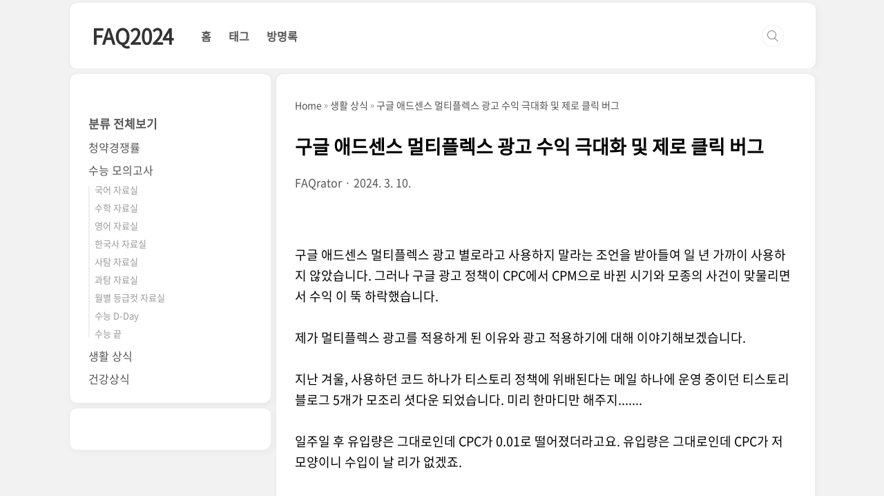

--- FILE ---
content_type: text/html;charset=UTF-8
request_url: https://faq.daily4senior.com/113
body_size: 59381
content:
<!doctype html>
<html lang="ko">
                                                                <head>
                <script type="text/javascript">if (!window.T) { window.T = {} }
window.T.config = {"TOP_SSL_URL":"https://www.tistory.com","PREVIEW":false,"ROLE":"guest","PREV_PAGE":"","NEXT_PAGE":"","BLOG":{"id":6535528,"name":"everyfaq","title":"FAQ2024","isDormancy":false,"nickName":"FAQrator","status":"open","profileStatus":"normal"},"NEED_COMMENT_LOGIN":true,"COMMENT_LOGIN_CONFIRM_MESSAGE":"이 블로그는 로그인한 사용자에게만 댓글 작성을 허용했습니다. 지금 로그인하시겠습니까?","LOGIN_URL":"https://www.tistory.com/auth/login/?redirectUrl=https://faq.daily4senior.com/113","DEFAULT_URL":"https://faq.daily4senior.com","USER":{"name":null,"homepage":null,"id":0,"profileImage":null},"SUBSCRIPTION":{"status":"none","isConnected":false,"isPending":false,"isWait":false,"isProcessing":false,"isNone":true},"IS_LOGIN":false,"HAS_BLOG":false,"IS_SUPPORT":false,"IS_SCRAPABLE":false,"TOP_URL":"http://www.tistory.com","JOIN_URL":"https://www.tistory.com/member/join","PHASE":"prod","ROLE_GROUP":"visitor"};
window.T.entryInfo = {"entryId":113,"isAuthor":false,"categoryId":1401091,"categoryLabel":"생활 상식"};
window.appInfo = {"domain":"tistory.com","topUrl":"https://www.tistory.com","loginUrl":"https://www.tistory.com/auth/login","logoutUrl":"https://www.tistory.com/auth/logout"};
window.initData = {};

window.TistoryBlog = {
    basePath: "",
    url: "https://faq.daily4senior.com",
    tistoryUrl: "https://everyfaq.tistory.com",
    manageUrl: "https://everyfaq.tistory.com/manage",
    token: "UNKnhvCpgZRRvZ+KUt+YKkkEfuOdp1R2nXVmL9m9ENzlhdpuTdtmqyvy8e/Wn+HL"
};
var servicePath = "";
var blogURL = "";</script>

                
                
                        <!-- BusinessLicenseInfo - START -->
        
            <link href="https://tistory1.daumcdn.net/tistory_admin/userblog/userblog-7c7a62cfef2026f12ec313f0ebcc6daafb4361d7/static/plugin/BusinessLicenseInfo/style.css" rel="stylesheet" type="text/css"/>

            <script>function switchFold(entryId) {
    var businessLayer = document.getElementById("businessInfoLayer_" + entryId);

    if (businessLayer) {
        if (businessLayer.className.indexOf("unfold_license") > 0) {
            businessLayer.className = "business_license_layer";
        } else {
            businessLayer.className = "business_license_layer unfold_license";
        }
    }
}
</script>

        
        <!-- BusinessLicenseInfo - END -->
        <!-- DaumShow - START -->
        <style type="text/css">#daumSearchBox {
    height: 21px;
    background-image: url(//i1.daumcdn.net/imgsrc.search/search_all/show/tistory/plugin/bg_search2_2.gif);
    margin: 5px auto;
    padding: 0;
}

#daumSearchBox input {
    background: none;
    margin: 0;
    padding: 0;
    border: 0;
}

#daumSearchBox #daumLogo {
    width: 34px;
    height: 21px;
    float: left;
    margin-right: 5px;
    background-image: url(//i1.daumcdn.net/img-media/tistory/img/bg_search1_2_2010ci.gif);
}

#daumSearchBox #show_q {
    background-color: transparent;
    border: none;
    font: 12px Gulim, Sans-serif;
    color: #555;
    margin-top: 4px;
    margin-right: 15px;
    float: left;
}

#daumSearchBox #show_btn {
    background-image: url(//i1.daumcdn.net/imgsrc.search/search_all/show/tistory/plugin/bt_search_2.gif);
    width: 37px;
    height: 21px;
    float: left;
    margin: 0;
    cursor: pointer;
    text-indent: -1000em;
}
</style>

        <!-- DaumShow - END -->

        <!-- GoogleAnalytics - START -->
        <script src="https://www.googletagmanager.com/gtag/js?id=G-2CPZ51RT1R" async="async"></script>
<script>window.dataLayer = window.dataLayer || [];
function gtag(){dataLayer.push(arguments);}
gtag('js', new Date());
gtag('config','G-2CPZ51RT1R', {
    cookie_domain: 'everyfaq.tistory.com',
    cookie_flags: 'max-age=0;domain=.tistory.com',
    cookie_expires: 7 * 24 * 60 * 60 // 7 days, in seconds
});</script>

        <!-- GoogleAnalytics - END -->

        <!-- MetaTag - START -->
        <meta name="Robots" content="index,follow"/>
<meta name="Yeti" content="index,follow"/>
<meta name="Googlebot" content="index,follow"/>
<meta name="Googlebot-image" content="index,follow"/>
<meta name="Daumoa" content="index,follow"/>
<meta name="Adsbot-Google" content="index,follow"/>
<meta name="Adsbot-Google-Mobile" content="index,follow"/>
        <!-- MetaTag - END -->

<!-- PreventCopyContents - START -->
<meta content="no" http-equiv="imagetoolbar"/>

<!-- PreventCopyContents - END -->

<!-- System - START -->
<script src="//pagead2.googlesyndication.com/pagead/js/adsbygoogle.js" async="async" data-ad-host="ca-host-pub-9691043933427338" data-ad-client="ca-pub-7488656479974609"></script>
<!-- System - END -->

        <!-- GoogleSearchConsole - START -->
        
<!-- BEGIN GOOGLE_SITE_VERIFICATION -->
<meta name="google-site-verification" content="o2h2rZRQIHS_Cg9igwA3UsgDVTkXso8AgHcDAuKcV8U"/>
<!-- END GOOGLE_SITE_VERIFICATION -->

        <!-- GoogleSearchConsole - END -->

        <!-- TistoryProfileLayer - START -->
        <link href="https://tistory1.daumcdn.net/tistory_admin/userblog/userblog-7c7a62cfef2026f12ec313f0ebcc6daafb4361d7/static/plugin/TistoryProfileLayer/style.css" rel="stylesheet" type="text/css"/>
<script type="text/javascript" src="https://tistory1.daumcdn.net/tistory_admin/userblog/userblog-7c7a62cfef2026f12ec313f0ebcc6daafb4361d7/static/plugin/TistoryProfileLayer/script.js"></script>

        <!-- TistoryProfileLayer - END -->

                
                <meta http-equiv="X-UA-Compatible" content="IE=Edge">
<meta name="format-detection" content="telephone=no">
<script src="//t1.daumcdn.net/tistory_admin/lib/jquery/jquery-3.5.1.min.js" integrity="sha256-9/aliU8dGd2tb6OSsuzixeV4y/faTqgFtohetphbbj0=" crossorigin="anonymous"></script>
<script type="text/javascript" src="//t1.daumcdn.net/tiara/js/v1/tiara-1.2.0.min.js"></script><meta name="referrer" content="always"/>
<meta name="google-adsense-platform-account" content="ca-host-pub-9691043933427338"/>
<meta name="google-adsense-platform-domain" content="tistory.com"/>
<meta name="google-adsense-account" content="ca-pub-7488656479974609"/>
<meta name="description" content="구글 애드센스 멀티플렉스 광고 별로라고 사용하지 말라는 조언을 받아들여 일 년 가까이 사용하지 않았습니다. 그러나 구글 광고 정책이 CPC에서 CPM으로 바뀐 시기와 모종의 사건이 맞물리면서 수익 이 뚝 하락했습니다. 제가 멀티플렉스 광고를 적용하게 된 이유와 광고 적용하기에 대해 이야기해보겠습니다. 지난 겨울, 사용하던 코드 하나가 티스토리 정책에 위배된다는 메일 하나에 운영 중이던 티스토리 블로그 5개가 모조리 셧다운 되었습니다. 미리 한마디만 해주지....... 일주일 후 유입량은 그대로인데 CPC가 0.01로 떨어졌더라고요. 유입량은 그대로인데 CPC가 저 모양이니 수입이 날 리가 없겠죠. 천 명 유입에 클릭이 제로에 수렴하더라고요. 문제는 이 현상이 구글 정책(CPC→ CPM 변화) 때문인지, .."/>
<meta property="og:type" content="article"/>
<meta property="og:url" content="https://faq.daily4senior.com/113"/>
<meta property="og.article.author" content="FAQrator"/>
<meta property="og:site_name" content="FAQ2024"/>
<meta property="og:title" content="구글 애드센스 멀티플렉스 광고 수익 극대화 및 제로 클릭 버그"/>
<meta name="by" content="FAQrator"/>
<meta property="og:description" content="구글 애드센스 멀티플렉스 광고 별로라고 사용하지 말라는 조언을 받아들여 일 년 가까이 사용하지 않았습니다. 그러나 구글 광고 정책이 CPC에서 CPM으로 바뀐 시기와 모종의 사건이 맞물리면서 수익 이 뚝 하락했습니다. 제가 멀티플렉스 광고를 적용하게 된 이유와 광고 적용하기에 대해 이야기해보겠습니다. 지난 겨울, 사용하던 코드 하나가 티스토리 정책에 위배된다는 메일 하나에 운영 중이던 티스토리 블로그 5개가 모조리 셧다운 되었습니다. 미리 한마디만 해주지....... 일주일 후 유입량은 그대로인데 CPC가 0.01로 떨어졌더라고요. 유입량은 그대로인데 CPC가 저 모양이니 수입이 날 리가 없겠죠. 천 명 유입에 클릭이 제로에 수렴하더라고요. 문제는 이 현상이 구글 정책(CPC→ CPM 변화) 때문인지, .."/>
<meta property="og:image" content="https://img1.daumcdn.net/thumb/R800x0/?scode=mtistory2&fname=https%3A%2F%2Fblog.kakaocdn.net%2Fdna%2Fewq8v7%2FbtsFI4hOyGq%2FAAAAAAAAAAAAAAAAAAAAAKBOC0cr2ZViWS31JbjPnlBetqT10C6SnNRXVUPExvnm%2Fimg.png%3Fcredential%3DyqXZFxpELC7KVnFOS48ylbz2pIh7yKj8%26expires%3D1769871599%26allow_ip%3D%26allow_referer%3D%26signature%3DRE%252FmXPmF%252BLqbv%252FHXfkWjEnzWUiE%253D"/>
<meta property="article:section" content="'생활정보'"/>
<meta name="twitter:card" content="summary_large_image"/>
<meta name="twitter:site" content="@TISTORY"/>
<meta name="twitter:title" content="구글 애드센스 멀티플렉스 광고 수익 극대화 및 제로 클릭 버그"/>
<meta name="twitter:description" content="구글 애드센스 멀티플렉스 광고 별로라고 사용하지 말라는 조언을 받아들여 일 년 가까이 사용하지 않았습니다. 그러나 구글 광고 정책이 CPC에서 CPM으로 바뀐 시기와 모종의 사건이 맞물리면서 수익 이 뚝 하락했습니다. 제가 멀티플렉스 광고를 적용하게 된 이유와 광고 적용하기에 대해 이야기해보겠습니다. 지난 겨울, 사용하던 코드 하나가 티스토리 정책에 위배된다는 메일 하나에 운영 중이던 티스토리 블로그 5개가 모조리 셧다운 되었습니다. 미리 한마디만 해주지....... 일주일 후 유입량은 그대로인데 CPC가 0.01로 떨어졌더라고요. 유입량은 그대로인데 CPC가 저 모양이니 수입이 날 리가 없겠죠. 천 명 유입에 클릭이 제로에 수렴하더라고요. 문제는 이 현상이 구글 정책(CPC→ CPM 변화) 때문인지, .."/>
<meta property="twitter:image" content="https://img1.daumcdn.net/thumb/R800x0/?scode=mtistory2&fname=https%3A%2F%2Fblog.kakaocdn.net%2Fdna%2Fewq8v7%2FbtsFI4hOyGq%2FAAAAAAAAAAAAAAAAAAAAAKBOC0cr2ZViWS31JbjPnlBetqT10C6SnNRXVUPExvnm%2Fimg.png%3Fcredential%3DyqXZFxpELC7KVnFOS48ylbz2pIh7yKj8%26expires%3D1769871599%26allow_ip%3D%26allow_referer%3D%26signature%3DRE%252FmXPmF%252BLqbv%252FHXfkWjEnzWUiE%253D"/>
<meta content="https://faq.daily4senior.com/113" property="dg:plink" content="https://faq.daily4senior.com/113"/>
<meta name="plink"/>
<meta name="title" content="구글 애드센스 멀티플렉스 광고 수익 극대화 및 제로 클릭 버그"/>
<meta name="article:media_name" content="FAQ2024"/>
<meta property="article:mobile_url" content="https://faq.daily4senior.com/m/113"/>
<meta property="article:pc_url" content="https://faq.daily4senior.com/113"/>
<meta property="article:mobile_view_url" content="https://everyfaq.tistory.com/m/113"/>
<meta property="article:pc_view_url" content="https://everyfaq.tistory.com/113"/>
<meta property="article:talk_channel_view_url" content="https://faq.daily4senior.com/m/113"/>
<meta property="article:pc_service_home" content="https://www.tistory.com"/>
<meta property="article:mobile_service_home" content="https://www.tistory.com/m"/>
<meta property="article:txid" content="6535528_113"/>
<meta property="article:published_time" content="2024-03-10T12:02:54+09:00"/>
<meta property="og:regDate" content="20240310120254"/>
<meta property="article:modified_time" content="2024-03-12T23:13:21+09:00"/>
<script type="module" src="https://tistory1.daumcdn.net/tistory_admin/userblog/userblog-7c7a62cfef2026f12ec313f0ebcc6daafb4361d7/static/pc/dist/index.js" defer=""></script>
<script type="text/javascript" src="https://tistory1.daumcdn.net/tistory_admin/userblog/userblog-7c7a62cfef2026f12ec313f0ebcc6daafb4361d7/static/pc/dist/index-legacy.js" defer="" nomodule="true"></script>
<script type="text/javascript" src="https://tistory1.daumcdn.net/tistory_admin/userblog/userblog-7c7a62cfef2026f12ec313f0ebcc6daafb4361d7/static/pc/dist/polyfills-legacy.js" defer="" nomodule="true"></script>
<link rel="stylesheet" type="text/css" href="https://t1.daumcdn.net/tistory_admin/www/style/font.css"/>
<link rel="stylesheet" type="text/css" href="https://tistory1.daumcdn.net/tistory_admin/userblog/userblog-7c7a62cfef2026f12ec313f0ebcc6daafb4361d7/static/style/content.css"/>
<link rel="stylesheet" type="text/css" href="https://tistory1.daumcdn.net/tistory_admin/userblog/userblog-7c7a62cfef2026f12ec313f0ebcc6daafb4361d7/static/pc/dist/index.css"/>
<link rel="stylesheet" type="text/css" href="https://tistory1.daumcdn.net/tistory_admin/userblog/userblog-7c7a62cfef2026f12ec313f0ebcc6daafb4361d7/static/style/uselessPMargin.css"/>
<script type="text/javascript">(function() {
    var tjQuery = jQuery.noConflict(true);
    window.tjQuery = tjQuery;
    window.orgjQuery = window.jQuery; window.jQuery = tjQuery;
    window.jQuery = window.orgjQuery; delete window.orgjQuery;
})()</script>
<script type="text/javascript" src="https://tistory1.daumcdn.net/tistory_admin/userblog/userblog-7c7a62cfef2026f12ec313f0ebcc6daafb4361d7/static/script/base.js"></script>
<script type="text/javascript" src="//developers.kakao.com/sdk/js/kakao.min.js"></script>

                
	<meta charset="UTF-8">
	<meta name="viewport" content="width=100%,initial-scale=1">
	<meta name="google-site-verification" content="o2h2rZRQIHS_Cg9igwA3UsgDVTkXso8AgHcDAuKcV8U" />
	<meta name="naver-site-verification" content="ea8a2ee4fce6625be70ffabe04b5b2cce91b1720" />
	<title>구글 애드센스 멀티플렉스 광고 수익 극대화 및 제로 클릭 버그</title>
<script async src="https://pagead2.googlesyndication.com/pagead/js/adsbygoogle.js?client=ca-pub-7488656479974609"
     crossorigin="anonymous"></script>

<!-- Google tag (gtag.js) -->
<script async src="https://www.googletagmanager.com/gtag/js?id=G-QFLM0JSEZM"></script>
<script>
  window.dataLayer = window.dataLayer || [];
  function gtag(){dataLayer.push(arguments);}
  gtag('js', new Date());


  gtag('config', 'G-QFLM0JSEZM');
</script>

<!--clarity 연결-->
<script type="text/javascript">
    (function(c,l,a,r,i,t,y){
        c[a]=c[a]||function(){(c[a].q=c[a].q||[]).push(arguments)};
        t=l.createElement(r);t.async=1;t.src="https://www.clarity.ms/tag/"+i;
        y=l.getElementsByTagName(r)[0];y.parentNode.insertBefore(t,y);
    })(window, document, "clarity", "script", "km8hxn0g9g");
</script>  

	<link rel="stylesheet" href="https://tistory1.daumcdn.net/tistory/6535528/skin/style.css?_version_=1740022620">
	<script src="//t1.daumcdn.net/tistory_admin/lib/jquery/jquery-1.12.4.min.js"></script>
	<script src="https://tistory1.daumcdn.net/tistory/6535528/skin/images/script.js?_version_=1740022620" defer></script>
	<style type="text/css">
		
		.entry-content a,
		.post-header h1 em,
		.comments h2 .count {
			color: #3372DC;
		}

		div.another_category.another_category_color_gray > span > a {
			color: #3372DC !important;
		}

		.comment-form .submit button:hover,
		.comment-form .submit button:focus {
			background-color: #3372DC
		}
		
		
		
		#aside {position: sticky}
		
		
		.sidebar .sidebar-2 {
			padding: 30px 20px;
		}

		.sidebar .post-list ul li img {
			width: 55px;
			height: 55px;
			float: left;
			margin: 0 12px 0 0;
		}

		.sidebar .post-list ul li .title {
			font-size: 15.5px;
		}

		.sidebar .post-list ul li .date {
			border: none;
			display: unset;
			padding: 0;
		}

		#recent>ul>li>a {
			display: flex;
			align-items: center;
		}

		#popular>ul>li>a {
			display: flex;
			align-items: center;
		}

		@media screen and (max-width:767px) {
			#container {
				padding-top: 75px;
			}

			#header {
				display: flex;
				justify-content: center;
			}

			#header .inner {
				width: 97.7%;
				padding: 0;
				height: 75px;
				position: fixed;
				z-index: 8;
				top: 0px;
				transition: top 0.3s;
				margin: 3px 0;
			}
		}
		

		.entry-content p:not(.book-toc p) {
			margin-bottom: 35px !important;
		}

	</style>

<!--인피드 광고 코드1-->
<script>
var chInfeed = 0;
var chInfeedAdSenseShow = 0; // 0 = 인피드광고 적용, 1 = 인피드광고 비적용
var chInfeedAdSenseInsert = 3; // 인피드광고 적용 개수
var chInfeedAdSense ='<ins class="adsbygoogle" style="display:block" data-ad-format="fluid" data-ad-layout-key="-f4+x-42-cj+121"     data-ad-client="ca-pub-7488656479974609"     data-ad-slot="2609510876"></ins>';
</script>
<!--인피드 광고 끝-->

<!-- 오가닉 무효트래픽 방지코드 -->
<script src="https://cdn.jsdelivr.net/gh/MWanKi/adsense_guard@1.0.1/adsense_guard.js"></script>


                
                
                <link rel="stylesheet" type="text/css" href="https://tistory1.daumcdn.net/tistory_admin/userblog/userblog-7c7a62cfef2026f12ec313f0ebcc6daafb4361d7/static/style/revenue.css"/>
<link rel="canonical" href="https://faq.daily4senior.com/113"/>

<!-- BEGIN STRUCTURED_DATA -->
<script type="application/ld+json">
    {"@context":"http://schema.org","@type":"BlogPosting","mainEntityOfPage":{"@id":"https://faq.daily4senior.com/113","name":null},"url":"https://faq.daily4senior.com/113","headline":"구글 애드센스 멀티플렉스 광고 수익 극대화 및 제로 클릭 버그","description":"구글 애드센스 멀티플렉스 광고 별로라고 사용하지 말라는 조언을 받아들여 일 년 가까이 사용하지 않았습니다. 그러나 구글 광고 정책이 CPC에서 CPM으로 바뀐 시기와 모종의 사건이 맞물리면서 수익 이 뚝 하락했습니다. 제가 멀티플렉스 광고를 적용하게 된 이유와 광고 적용하기에 대해 이야기해보겠습니다. 지난 겨울, 사용하던 코드 하나가 티스토리 정책에 위배된다는 메일 하나에 운영 중이던 티스토리 블로그 5개가 모조리 셧다운 되었습니다. 미리 한마디만 해주지....... 일주일 후 유입량은 그대로인데 CPC가 0.01로 떨어졌더라고요. 유입량은 그대로인데 CPC가 저 모양이니 수입이 날 리가 없겠죠. 천 명 유입에 클릭이 제로에 수렴하더라고요. 문제는 이 현상이 구글 정책(CPC&rarr; CPM 변화) 때문인지, ..","author":{"@type":"Person","name":"FAQrator","logo":null},"image":{"@type":"ImageObject","url":"https://img1.daumcdn.net/thumb/R800x0/?scode=mtistory2&fname=https%3A%2F%2Fblog.kakaocdn.net%2Fdna%2Fewq8v7%2FbtsFI4hOyGq%2FAAAAAAAAAAAAAAAAAAAAAKBOC0cr2ZViWS31JbjPnlBetqT10C6SnNRXVUPExvnm%2Fimg.png%3Fcredential%3DyqXZFxpELC7KVnFOS48ylbz2pIh7yKj8%26expires%3D1769871599%26allow_ip%3D%26allow_referer%3D%26signature%3DRE%252FmXPmF%252BLqbv%252FHXfkWjEnzWUiE%253D","width":"800px","height":"800px"},"datePublished":"2024-03-10T12:02:54+09:00","dateModified":"2024-03-12T23:13:21+09:00","publisher":{"@type":"Organization","name":"TISTORY","logo":{"@type":"ImageObject","url":"https://t1.daumcdn.net/tistory_admin/static/images/openGraph/opengraph.png","width":"800px","height":"800px"}}}
</script>
<!-- END STRUCTURED_DATA -->
<link rel="stylesheet" type="text/css" href="https://tistory1.daumcdn.net/tistory_admin/userblog/userblog-7c7a62cfef2026f12ec313f0ebcc6daafb4361d7/static/style/dialog.css"/>
<link rel="stylesheet" type="text/css" href="//t1.daumcdn.net/tistory_admin/www/style/top/font.css"/>
<link rel="stylesheet" type="text/css" href="https://tistory1.daumcdn.net/tistory_admin/userblog/userblog-7c7a62cfef2026f12ec313f0ebcc6daafb4361d7/static/style/postBtn.css"/>
<link rel="stylesheet" type="text/css" href="https://tistory1.daumcdn.net/tistory_admin/userblog/userblog-7c7a62cfef2026f12ec313f0ebcc6daafb4361d7/static/style/tistory.css"/>
<script type="text/javascript" src="https://tistory1.daumcdn.net/tistory_admin/userblog/userblog-7c7a62cfef2026f12ec313f0ebcc6daafb4361d7/static/script/common.js"></script>

                
                </head>

                                                <body id="tt-body-page"
	class="list-type-thumbnail layout-aside-left paging-number promotion-mobile-hide">
                
                
                


<div class="center">
	<!-- 아래에 광고 코드 넣으세요 -->
	<script async src="https://pagead2.googlesyndication.com/pagead/js/adsbygoogle.js?client=ca-pub-7488656479974609"
     crossorigin="anonymous"></script>
<!-- [디스플레이, 반응형] 아로스 최상단 고정 광고 -->
<ins class="adsbygoogle"
     style="display:block"
     data-ad-client="ca-pub-7488656479974609"
     data-ad-slot="6203352515"
     data-ad-format="auto"
     data-full-width-responsive="true"></ins>
<script>
     (adsbygoogle = window.adsbygoogle || []).push({});
</script>
</div>

	
		<div id="acc-nav">
			<a href="#content">본문 바로가기</a>
		</div>
		<div id="wrap">
			<header id="header">
				<div class="inner">
					<div style="display:flex;align-items: center;height: 75px;">
						<div class="b-title">
							<a href="/">
								
								
									FAQ2024
								
							</a>
						</div>
						<div class="nav-top">
							<nav id="gnb">
								<ul>
  <li class="t_menu_home first"><a href="/" target="">홈</a></li>
  <li class="t_menu_tag"><a href="/tag" target="">태그</a></li>
  <li class="t_menu_guestbook last"><a href="/guestbook" target="">방명록</a></li>
</ul>
							</nav>
						</div>
						<div class="util">
							<div class="search">
								
									<input type="text" name="search" value=""
										placeholder="Search..."
										onkeypress="if (event.keyCode == 13) { try {
    window.location.href = '/search' + '/' + looseURIEncode(document.getElementsByName('search')[0].value);
    document.getElementsByName('search')[0].value = '';
    return false;
} catch (e) {} }">
									<button type="submit" onclick="try {
    window.location.href = '/search' + '/' + looseURIEncode(document.getElementsByName('search')[0].value);
    document.getElementsByName('search')[0].value = '';
    return false;
} catch (e) {}">검색</button>
								
							</div>
							<button type="button" class="menu"><span>메뉴</span></button>
						</div>
					</div>
				</div>
			</header>
			<section id="container">
				<div class="content-wrap">
					<article id="content">
						

						

						

						

						

						<div class="inner">
							                
                    

<!-- 인피드 광고 코드2  -->
<script>
    if (chInfeedAdSenseShow == 0) {
        chInfeed++;
        if (chInfeed % chInfeedAdSenseInsert == 0) {
            document.write('<script async src="//pagead2.googlesyndication.com/pagead/js/adsbygoogle.js"><\/script>');
            document.write(chInfeedAdSense);
            (adsbygoogle = window.adsbygoogle || []).push({});
					document.write("<hr style='    margin: 7px 0;padding: 20px 30px;    border-top: 1px solid #CCF4F9;    border-left: 1px solid #CCF4F9;    box-shadow: 3px 4px 9px 0.1px #CCF4F9;    border-radius: 11px;'>");
        }
    }
</script>
 <!--인피드 광고  끝 -->
 
								

								
									<div class="entry-content">
										<div class="inner">
											<!-- <span class="category"></span> -->
											<nav role="navigation" aria-label="Breadcrumbs"
												class="bf-breadcrumb clearfix bc-top-style">
												<div class="container bf-breadcrumb-container">
													<ul class="bf-breadcrumb-items" itemscope=""
														itemtype="http://schema.org/BreadcrumbList">
														<meta name="numberOfItems" content="3">
														<meta name="itemListOrder" content="Ascending">
														<li itemprop="itemListElement" itemscope=""
															itemtype="http://schema.org/ListItem"
															class="bf-breadcrumb-item bf-breadcrumb-begin"><a
																itemprop="item" href="/" rel="home"><span
																	itemprop="name">Home</span>
																<meta itemprop="position" content="1">
															</a></li>
														<li itemprop="itemListElement" itemscope=""
															itemtype="http://schema.org/ListItem"
															class="bf-breadcrumb-item"><a itemprop="item"
																href="/category/%EC%83%9D%ED%99%9C%20%EC%83%81%EC%8B%9D"><span
																	itemprop="name">생활 상식</span>
																<meta itemprop="position" content="2">
															</a></li>
														<li itemprop="itemListElement" itemscope=""
															itemtype="http://schema.org/ListItem"
															class="bf-breadcrumb-item bf-breadcrumb-end"><span
																itemprop="name">구글 애드센스 멀티플렉스 광고 수익 극대화 및 제로 클릭 버그</span>
															<meta itemprop="position" content="3">
															<meta itemprop="item" content=""> 
														</li>
													</ul>
												</div>
											</nav>
											<h1>구글 애드센스 멀티플렉스 광고 수익 극대화 및 제로 클릭 버그</h1>
											<span class="meta">
												<span class="author">FAQrator</span>
												<span class="date">2024. 3. 10.</span>
												
											</span>
										</div>

<!-- 애드센스 본문 상단 광고 2개, 모바일 1개 시작 -->
<div style="text-align: center; margin-bottom: 15px;">
<style>
.adsbygoogle.post-top-first {display:block}
.adsbygoogle.post-top-second {display:none}

@media (min-width: 768px) {
.adsbygoogle.post-top-first {display:inline-block;min-width:336px;max-width:336px;width:100%;height:280px;}
.adsbygoogle.post-top-second {display:inline-block;margin-left:20px;min-width:336px;max-width:336px;width:100%;height:280px;}
}
</style>

<ins class="adsbygoogle post-top-first"
     data-ad-client="ca-pub-7488656479974609"
     data-ad-slot="7498396541"
     data-ad-format="rectangle"
     data-full-width-responsive="true">
   </ins>
<script>
(adsbygoogle = window.adsbygoogle || []).push({});
</script>
<ins class="adsbygoogle post-top-second"
     data-ad-client="ca-pub-7488656479974609"
     data-ad-slot="4743406540"
     data-ad-format="rectangle"
     data-full-width-responsive="true">
</ins>
<script>
(adsbygoogle = window.adsbygoogle || []).push({});
</script>
</div>
<!-- 애드센스 본문 상단 광고 2개, 모바일 1개 끝 -->

										
            <!-- System - START -->

<!-- System - END -->

            <div class="tt_article_useless_p_margin contents_style"><p data-ke-size="size16">&nbsp;</p>
<p data-ke-size="size16">구글 애드센스 멀티플렉스 광고 별로라고 사용하지 말라는 조언을 받아들여 일 년 가까이 사용하지 않았습니다. 그러나 구글 광고 정책이 CPC에서 CPM으로 바뀐 시기와 모종의 사건이 맞물리면서 수익 이 뚝 하락했습니다.</p>
<p data-ke-size="size16">&nbsp;</p>
<p data-ke-size="size16">제가 멀티플렉스 광고를 적용하게 된 이유와 광고 적용하기에 대해 이야기해보겠습니다.</p>
<p data-ke-size="size16">&nbsp;</p>
<p data-ke-size="size16">지난 겨울, 사용하던 코드 하나가 티스토리 정책에 위배된다는 메일 하나에 운영 중이던 티스토리 블로그 5개가 모조리 셧다운 되었습니다. 미리 한마디만 해주지.......</p>
<p data-ke-size="size16">&nbsp;</p>
<p data-ke-size="size16">일주일 후 유입량은 그대로인데 CPC가 0.01로 떨어졌더라고요. 유입량은 그대로인데 CPC가 저 모양이니 수입이 날 리가 없겠죠.&nbsp;</p>
<p data-ke-size="size16">&nbsp;</p>
<p data-ke-size="size16">천 명 유입에 클릭이 제로에 수렴하더라고요.&nbsp;</p>
<p data-ke-size="size16">&nbsp;</p>
<p data-ke-size="size16">문제는 이 현상이 구글 정책(CPC&rarr; CPM 변화) 때문인지, 아니면 펍벤을 당한 것인지 모른다는 것이었습니다.</p>
<p data-ke-size="size16">&nbsp;</p>
<p data-ke-size="size16">그러다 보니 글쓰기보다는 스킨이나 써치 콘솔, 애널리틱스 등, 다른 것에 신경을 더 쓸 수밖에 없는 상황이 되더라고요.</p>
<p data-ke-size="size16">&nbsp;</p>
<p data-ke-size="size16">색인되어 있던 글도 색인이 풀린 게 많아서, 다시 색인 신청도 하고........&nbsp;</p>
<p data-ke-size="size16">&nbsp;</p>
<p data-ke-size="size16">그 외에도 다른 여러 문제들이 눈에 들어오면서 글을 못 쓰는 악순환이 계속되었습니다.</p>
<p data-ke-size="size16">&nbsp;</p>
<h2 data-ke-size="size26">구글 제로 클릭 버그</h2>
<div>
<script src="https://pagead2.googlesyndication.com/pagead/js/adsbygoogle.js?client=ca-pub-7488656479974609"></script>
<!-- 상단 --> <ins class="adsbygoogle" style="display: block;" data-ad-client="ca-pub-7488656479974609" data-ad-slot="6388694586" data-ad-format="auto" data-full-width-responsive="true"></ins>
<script>
     (adsbygoogle = window.adsbygoogle || []).push({});
</script>
</div>
<p data-ke-size="size16">&nbsp;</p>
<p data-ke-size="size16">그중에는 제로 클릭 버그라는 현상도 있었죠. 저처럼 유입은 그대로인데 클릭이 없는 현상인데요.&nbsp;</p>
<p data-ke-size="size16">&nbsp;</p>
<p data-ke-size="size16">외국에서 해결책으로 일단 애드센스 자동광고를 끄라고 하는 글을 보고 자동 광고를 껐습니다. 만약 유입마저 저조한 상태라면 외부 유입 등을 통해 일단 유입량을 올려보고 cpc가 올라가면 다시 자동광고를 켜라고 해서 그대로 따라 했습니다.</p>
<p data-ke-size="size16">&nbsp;</p>
<p data-ke-size="size16">혹시 같은 상태인 분이시라면 한 번 시도해 보시는 것을 추천드립니다. 그 때문인지는 몰라도 현재 cpc는 0.1~0.3 사이를 오르락거리고 있습니다.</p>
<p data-ke-size="size16">&nbsp;</p>
<p data-ke-size="size16">그리고 CPM 정책에 발맞추어 멀티플렉스 광고를 넣어보라는 글을 보고 당장 실행에 옮겼는데요. 결과는 그래프로 보여드리겠습니다.</p>
<p data-ke-size="size16">&nbsp;</p>
<p data-ke-size="size16">&nbsp;</p>
<p data-ke-size="size16">&nbsp;</p>
<p><figure class="imageblock alignCenter" data-ke-mobileStyle="widthOrigin" data-filename="blob" data-origin-width="976" data-origin-height="976"><a href="https://blog.kakaocdn.net/dna/ewq8v7/btsFI4hOyGq/AAAAAAAAAAAAAAAAAAAAAKBOC0cr2ZViWS31JbjPnlBetqT10C6SnNRXVUPExvnm/img.png?credential=yqXZFxpELC7KVnFOS48ylbz2pIh7yKj8&expires=1769871599&allow_ip=&allow_referer=&signature=RE%2FmXPmF%2BLqbv%2FHXfkWjEnzWUiE%3D" target="" title="애드센스"><img src="https://blog.kakaocdn.net/dna/ewq8v7/btsFI4hOyGq/AAAAAAAAAAAAAAAAAAAAAKBOC0cr2ZViWS31JbjPnlBetqT10C6SnNRXVUPExvnm/img.png?credential=yqXZFxpELC7KVnFOS48ylbz2pIh7yKj8&expires=1769871599&allow_ip=&allow_referer=&signature=RE%2FmXPmF%2BLqbv%2FHXfkWjEnzWUiE%3D" srcset="https://img1.daumcdn.net/thumb/R1280x0/?scode=mtistory2&fname=https%3A%2F%2Fblog.kakaocdn.net%2Fdna%2Fewq8v7%2FbtsFI4hOyGq%2FAAAAAAAAAAAAAAAAAAAAAKBOC0cr2ZViWS31JbjPnlBetqT10C6SnNRXVUPExvnm%2Fimg.png%3Fcredential%3DyqXZFxpELC7KVnFOS48ylbz2pIh7yKj8%26expires%3D1769871599%26allow_ip%3D%26allow_referer%3D%26signature%3DRE%252FmXPmF%252BLqbv%252FHXfkWjEnzWUiE%253D" onerror="this.onerror=null; this.src='//t1.daumcdn.net/tistory_admin/static/images/no-image-v1.png'; this.srcset='//t1.daumcdn.net/tistory_admin/static/images/no-image-v1.png';" alt="애드센스" loading="lazy" width="976" height="976" data-filename="blob" data-origin-width="976" data-origin-height="976"/></a><figcaption>멀티플렉스 달고 3일 뒤 그래프입니다</figcaption>
</figure>
</p>
<p data-ke-size="size16">&nbsp;</p>
<p data-ke-size="size16">&nbsp;</p>
<p data-ke-size="size16">구글 애드센스 &rarr; 보고서 &rarr;&nbsp; &lt;광고 형식&gt;에서 확인하실 수 있습니다.&nbsp;</p>
<p data-ke-size="size16">&nbsp;</p>
<p data-ke-size="size16">지금부터 멀티플렉스 광고 설정을 알려드리겠습니다.</p>
<p data-ke-size="size16">&nbsp;</p>
<h2 data-ke-size="size26">멀티플렉스 광고 설치하기</h2>
<p data-ke-size="size16">&nbsp;</p>
<p data-ke-size="size16">구글 애드센스의 멀티플렉스 광고는 웹 서핑 중 여러 개의 광고가 한꺼번에 송출되는 형식을 말합니다. 이러한 광고 방식을 통해 블로그나 웹사이트 운영자는 효과적으로 수익을 극대화할 수 있습니다.</p>
<p data-ke-size="size16">&nbsp;</p>
<p><figure class="imageblock alignCenter" data-ke-mobileStyle="widthOrigin" data-filename="blob" data-origin-width="1080" data-origin-height="418"><a href="https://blog.kakaocdn.net/dna/bnrZMn/btsFDHgjTsL/AAAAAAAAAAAAAAAAAAAAAHz4P8sjQV54E-jWpq8vPeiMC4ZsZ5OdTb-1AeschkjO/img.png?credential=yqXZFxpELC7KVnFOS48ylbz2pIh7yKj8&expires=1769871599&allow_ip=&allow_referer=&signature=hdOzPWXZbbzwpp0kBxLXI4hHmAA%3D" target="" title="애드센스"><img src="https://blog.kakaocdn.net/dna/bnrZMn/btsFDHgjTsL/AAAAAAAAAAAAAAAAAAAAAHz4P8sjQV54E-jWpq8vPeiMC4ZsZ5OdTb-1AeschkjO/img.png?credential=yqXZFxpELC7KVnFOS48ylbz2pIh7yKj8&expires=1769871599&allow_ip=&allow_referer=&signature=hdOzPWXZbbzwpp0kBxLXI4hHmAA%3D" srcset="https://img1.daumcdn.net/thumb/R1280x0/?scode=mtistory2&fname=https%3A%2F%2Fblog.kakaocdn.net%2Fdna%2FbnrZMn%2FbtsFDHgjTsL%2FAAAAAAAAAAAAAAAAAAAAAHz4P8sjQV54E-jWpq8vPeiMC4ZsZ5OdTb-1AeschkjO%2Fimg.png%3Fcredential%3DyqXZFxpELC7KVnFOS48ylbz2pIh7yKj8%26expires%3D1769871599%26allow_ip%3D%26allow_referer%3D%26signature%3DhdOzPWXZbbzwpp0kBxLXI4hHmAA%253D" onerror="this.onerror=null; this.src='//t1.daumcdn.net/tistory_admin/static/images/no-image-v1.png'; this.srcset='//t1.daumcdn.net/tistory_admin/static/images/no-image-v1.png';" alt="애드센스" loading="lazy" width="1080" height="418" data-filename="blob" data-origin-width="1080" data-origin-height="418"/></a><figcaption>애드센스 왼쪽 광고로 들어가세요</figcaption>
</figure>
</p>
<p data-ke-size="size16">&nbsp;</p>
<p data-ke-size="size16">&nbsp;</p>
<h3 data-ke-size="size23">애드센스 멀티플렉스 광고 등록</h3>
<p data-ke-size="size16">&nbsp;</p>
<ul style="list-style-type: disc;" data-ke-list-type="disc">
<li>구글 애드센스 홈페이지에 접속 후, '광고' 메뉴에서 '광고단위 기준'을 선택합니다.</li>
<li>'신규 광고 단위 만들기' 페이지에서 '멀티플렉스 광고'를 선택하고 광고단위 이름을 설정한 후 '만들기' 버튼을 클릭합니다.</li>
</ul>
<p data-ke-size="size16">&nbsp;</p>
<p><figure class="imageblock alignCenter" data-ke-mobileStyle="widthOrigin" data-filename="멀티플렉스 광고 (3).jpg" data-origin-width="1080" data-origin-height="628"><a href="https://blog.kakaocdn.net/dna/wM6cu/btsFJm3BlO4/AAAAAAAAAAAAAAAAAAAAAOVgJeQe5a0fU-LeVekvCP5vAlq0LhJO3agA9dyFUsVP/img.jpg?credential=yqXZFxpELC7KVnFOS48ylbz2pIh7yKj8&expires=1769871599&allow_ip=&allow_referer=&signature=SLiECQkafc2%2B3DIaVSwexh91k5M%3D" target="" title="멀티플랙스"><img src="https://blog.kakaocdn.net/dna/wM6cu/btsFJm3BlO4/AAAAAAAAAAAAAAAAAAAAAOVgJeQe5a0fU-LeVekvCP5vAlq0LhJO3agA9dyFUsVP/img.jpg?credential=yqXZFxpELC7KVnFOS48ylbz2pIh7yKj8&expires=1769871599&allow_ip=&allow_referer=&signature=SLiECQkafc2%2B3DIaVSwexh91k5M%3D" srcset="https://img1.daumcdn.net/thumb/R1280x0/?scode=mtistory2&fname=https%3A%2F%2Fblog.kakaocdn.net%2Fdna%2FwM6cu%2FbtsFJm3BlO4%2FAAAAAAAAAAAAAAAAAAAAAOVgJeQe5a0fU-LeVekvCP5vAlq0LhJO3agA9dyFUsVP%2Fimg.jpg%3Fcredential%3DyqXZFxpELC7KVnFOS48ylbz2pIh7yKj8%26expires%3D1769871599%26allow_ip%3D%26allow_referer%3D%26signature%3DSLiECQkafc2%252B3DIaVSwexh91k5M%253D" onerror="this.onerror=null; this.src='//t1.daumcdn.net/tistory_admin/static/images/no-image-v1.png'; this.srcset='//t1.daumcdn.net/tistory_admin/static/images/no-image-v1.png';" alt="컴퓨터 화면" loading="lazy" width="1080" height="628" data-filename="멀티플렉스 광고 (3).jpg" data-origin-width="1080" data-origin-height="628"/></a><figcaption>멀티플렉스 광고를 탭합니다</figcaption>
</figure>
</p>
<p data-ke-size="size16">&nbsp;</p>
<h3 data-ke-size="size23">멀티플렉스 광고 코드 적용하기</h3>
<p data-ke-size="size16">&nbsp;</p>
<p><figure class="imageblock alignCenter" data-ke-mobileStyle="widthOrigin" data-filename="멀티플렉스 광고 (4).jpg" data-origin-width="1080" data-origin-height="1468"><a href="https://blog.kakaocdn.net/dna/bqX1DT/btsFJpTxnmd/AAAAAAAAAAAAAAAAAAAAACbToh8CMMq6JPBYjJT-J4S8YumNEFD5lNpGRh3xrtds/img.jpg?credential=yqXZFxpELC7KVnFOS48ylbz2pIh7yKj8&expires=1769871599&allow_ip=&allow_referer=&signature=MPqLjEndBzpW%2BFAL0LmbyE0po6Y%3D" target="" title="멀티플렉스 만들기"><img src="https://blog.kakaocdn.net/dna/bqX1DT/btsFJpTxnmd/AAAAAAAAAAAAAAAAAAAAACbToh8CMMq6JPBYjJT-J4S8YumNEFD5lNpGRh3xrtds/img.jpg?credential=yqXZFxpELC7KVnFOS48ylbz2pIh7yKj8&expires=1769871599&allow_ip=&allow_referer=&signature=MPqLjEndBzpW%2BFAL0LmbyE0po6Y%3D" srcset="https://img1.daumcdn.net/thumb/R1280x0/?scode=mtistory2&fname=https%3A%2F%2Fblog.kakaocdn.net%2Fdna%2FbqX1DT%2FbtsFJpTxnmd%2FAAAAAAAAAAAAAAAAAAAAACbToh8CMMq6JPBYjJT-J4S8YumNEFD5lNpGRh3xrtds%2Fimg.jpg%3Fcredential%3DyqXZFxpELC7KVnFOS48ylbz2pIh7yKj8%26expires%3D1769871599%26allow_ip%3D%26allow_referer%3D%26signature%3DMPqLjEndBzpW%252BFAL0LmbyE0po6Y%253D" onerror="this.onerror=null; this.src='//t1.daumcdn.net/tistory_admin/static/images/no-image-v1.png'; this.srcset='//t1.daumcdn.net/tistory_admin/static/images/no-image-v1.png';" alt="화면" loading="lazy" width="1080" height="1468" data-filename="멀티플렉스 광고 (4).jpg" data-origin-width="1080" data-origin-height="1468"/></a><figcaption>광고 단위이름을 기입가고 완료를 누릅니다</figcaption>
</figure>
</p>
<p data-ke-size="size16">&nbsp;</p>
<p data-ke-size="size16">&nbsp;</p>
<ul style="list-style-type: disc;" data-ke-list-type="disc">
<li>생성된 광고 코드를 복사하여 티스토리 블로그 설정의 '스킨편집'에서 HTML 편집 메뉴로 이동합니다.</li>
<li>'Ctrl-F'로 'article_rep_desc'를 찾아 해당 위치에 광고 코드를 붙여 넣고 '적용하기' 버튼을 클릭합니다.</li>
<li>article_rep_desc 가 1개 있는 스킨도 있고 2개 있는 스킨도 있는데요, 저는 2개 있어서 2번째 rticle_rep_desc 아래에 넣었습니다.</li>
</ul>
<p data-ke-size="size16">&nbsp;</p>
<p><figure class="imagegridblock">
  <div class="image-container"><span data-url="https://blog.kakaocdn.net/dna/dhuWQU/btsFJGOfSJ0/AAAAAAAAAAAAAAAAAAAAAAZbNDNN5LgMhrlJ0b5PYcTPkjoxCdiaEBDZGvA6UUSw/img.jpg?credential=yqXZFxpELC7KVnFOS48ylbz2pIh7yKj8&expires=1769871599&allow_ip=&allow_referer=&signature=T3fE8RSswn3NdAusopJpNEYFN5A%3D" data-phocus="https://blog.kakaocdn.net/dna/dhuWQU/btsFJGOfSJ0/AAAAAAAAAAAAAAAAAAAAAAZbNDNN5LgMhrlJ0b5PYcTPkjoxCdiaEBDZGvA6UUSw/img.jpg?credential=yqXZFxpELC7KVnFOS48ylbz2pIh7yKj8&expires=1769871599&allow_ip=&allow_referer=&signature=T3fE8RSswn3NdAusopJpNEYFN5A%3D" data-is-animation="false" data-origin-width="1080" data-origin-height="1836" data-filename="멀티플렉스 광고 (1).jpg" style="width: 36.3922%; margin-right: 10px;" data-widthpercent="36.82"><img src="https://blog.kakaocdn.net/dna/dhuWQU/btsFJGOfSJ0/AAAAAAAAAAAAAAAAAAAAAAZbNDNN5LgMhrlJ0b5PYcTPkjoxCdiaEBDZGvA6UUSw/img.jpg?credential=yqXZFxpELC7KVnFOS48ylbz2pIh7yKj8&expires=1769871599&allow_ip=&allow_referer=&signature=T3fE8RSswn3NdAusopJpNEYFN5A%3D" alt="멀티플렉스" srcset="https://img1.daumcdn.net/thumb/R1280x0/?scode=mtistory2&amp;fname=https%3A%2F%2Fblog.kakaocdn.net%2Fdna%2FdhuWQU%2FbtsFJGOfSJ0%2FAAAAAAAAAAAAAAAAAAAAAAZbNDNN5LgMhrlJ0b5PYcTPkjoxCdiaEBDZGvA6UUSw%2Fimg.jpg%3Fcredential%3DyqXZFxpELC7KVnFOS48ylbz2pIh7yKj8%26expires%3D1769871599%26allow_ip%3D%26allow_referer%3D%26signature%3DT3fE8RSswn3NdAusopJpNEYFN5A%253D" onerror="this.onerror=null; this.src='//t1.daumcdn.net/tistory_admin/static/images/no-image-v1.png'; this.srcset='//t1.daumcdn.net/tistory_admin/static/images/no-image-v1.png';" loading="lazy" width="1080" height="1836"/></span><span data-url="https://blog.kakaocdn.net/dna/bwVXL0/btsFIuHzAn8/AAAAAAAAAAAAAAAAAAAAABi6xak2g-EK0zWDjs4rhyUduFT5sfq-MA3DvqRyHroz/img.jpg?credential=yqXZFxpELC7KVnFOS48ylbz2pIh7yKj8&expires=1769871599&allow_ip=&allow_referer=&signature=3mrFf9UpSP2gTyIjsj%2FGZTAUBL8%3D" data-phocus="https://blog.kakaocdn.net/dna/bwVXL0/btsFIuHzAn8/AAAAAAAAAAAAAAAAAAAAABi6xak2g-EK0zWDjs4rhyUduFT5sfq-MA3DvqRyHroz/img.jpg?credential=yqXZFxpELC7KVnFOS48ylbz2pIh7yKj8&expires=1769871599&allow_ip=&allow_referer=&signature=3mrFf9UpSP2gTyIjsj%2FGZTAUBL8%3D" data-is-animation="false" data-origin-width="1080" data-origin-height="1070" data-filename="멀티플렉스 광고 (2).jpg" style="width: 62.445%;" data-widthpercent="63.18"><img src="https://blog.kakaocdn.net/dna/bwVXL0/btsFIuHzAn8/AAAAAAAAAAAAAAAAAAAAABi6xak2g-EK0zWDjs4rhyUduFT5sfq-MA3DvqRyHroz/img.jpg?credential=yqXZFxpELC7KVnFOS48ylbz2pIh7yKj8&expires=1769871599&allow_ip=&allow_referer=&signature=3mrFf9UpSP2gTyIjsj%2FGZTAUBL8%3D" alt="멀티플렉스" srcset="https://img1.daumcdn.net/thumb/R1280x0/?scode=mtistory2&amp;fname=https%3A%2F%2Fblog.kakaocdn.net%2Fdna%2FbwVXL0%2FbtsFIuHzAn8%2FAAAAAAAAAAAAAAAAAAAAABi6xak2g-EK0zWDjs4rhyUduFT5sfq-MA3DvqRyHroz%2Fimg.jpg%3Fcredential%3DyqXZFxpELC7KVnFOS48ylbz2pIh7yKj8%26expires%3D1769871599%26allow_ip%3D%26allow_referer%3D%26signature%3D3mrFf9UpSP2gTyIjsj%252FGZTAUBL8%253D" onerror="this.onerror=null; this.src='//t1.daumcdn.net/tistory_admin/static/images/no-image-v1.png'; this.srcset='//t1.daumcdn.net/tistory_admin/static/images/no-image-v1.png';" loading="lazy" width="1080" height="1070"/></span></div>
  <figcaption>&lt;&gt; 를 탭하고 나오는 화면에서 복사하기를 누르고 티스토리 스킨편집으로 가서 넣어줍니다</figcaption>
</figure>
</p>
<p data-ke-size="size16">&nbsp;</p>
<h3 data-ke-size="size23">멀티플렉스 광고의 효과 및 주의사항</h3>
<p data-ke-size="size16">&nbsp;</p>
<p data-ke-size="size16">설정 후 약 1시간 이내에 블로그에 반영됩니다. 멀티플렉스 광고를 통해 수익을 극대화할 수 있으나, 사용자 경험에도 주의를 기울여야 합니다.</p>
<p data-ke-size="size16">&nbsp;</p>
<p data-ke-size="size16">&nbsp;</p>
<h2 data-ke-size="size26">멀티플렉스 광고로 수익화 전략 최적화</h2>
<p data-ke-size="size16">&nbsp;</p>
<p data-ke-size="size16">멀티플렉스 광고는 단계별 절차를 따라 적용하기만 하면 누구나 쉽게 수익화 전략을 최적화할 수 있습니다. 차근차근 절차를 따라 설정하고, 수익 창출의 기회를 극대화하세요.</p>
<p data-ke-size="size16">&nbsp;</p>
<p data-ke-size="size16">&nbsp;</p></div>
            <!-- System - START -->

<!-- System - END -->

<!-- inventory -->
<div data-tistory-react-app="NaverAd"></div>

<div class="container_postbtn #post_button_group">
  <div class="postbtn_like"><script>window.ReactionButtonType = 'reaction';
window.ReactionApiUrl = '//faq.daily4senior.com/reaction';
window.ReactionReqBody = {
    entryId: 113
}</script>
<div class="wrap_btn" id="reaction-113" data-tistory-react-app="Reaction"></div><div class="wrap_btn wrap_btn_share"><button type="button" class="btn_post sns_btn btn_share" aria-expanded="false" data-thumbnail-url="https://img1.daumcdn.net/thumb/R800x0/?scode=mtistory2&amp;fname=https%3A%2F%2Fblog.kakaocdn.net%2Fdna%2Fewq8v7%2FbtsFI4hOyGq%2FAAAAAAAAAAAAAAAAAAAAAKBOC0cr2ZViWS31JbjPnlBetqT10C6SnNRXVUPExvnm%2Fimg.png%3Fcredential%3DyqXZFxpELC7KVnFOS48ylbz2pIh7yKj8%26expires%3D1769871599%26allow_ip%3D%26allow_referer%3D%26signature%3DRE%252FmXPmF%252BLqbv%252FHXfkWjEnzWUiE%253D" data-title="구글 애드센스 멀티플렉스 광고 수익 극대화 및 제로 클릭 버그" data-description="구글 애드센스 멀티플렉스 광고 별로라고 사용하지 말라는 조언을 받아들여 일 년 가까이 사용하지 않았습니다. 그러나 구글 광고 정책이 CPC에서 CPM으로 바뀐 시기와 모종의 사건이 맞물리면서 수익 이 뚝 하락했습니다. 제가 멀티플렉스 광고를 적용하게 된 이유와 광고 적용하기에 대해 이야기해보겠습니다. 지난 겨울, 사용하던 코드 하나가 티스토리 정책에 위배된다는 메일 하나에 운영 중이던 티스토리 블로그 5개가 모조리 셧다운 되었습니다. 미리 한마디만 해주지....... 일주일 후 유입량은 그대로인데 CPC가 0.01로 떨어졌더라고요. 유입량은 그대로인데 CPC가 저 모양이니 수입이 날 리가 없겠죠. 천 명 유입에 클릭이 제로에 수렴하더라고요. 문제는 이 현상이 구글 정책(CPC→ CPM 변화) 때문인지, .." data-profile-image="https://tistory1.daumcdn.net/tistory/6535528/attach/2c9aaec008c745208300c8378ad3713d" data-profile-name="FAQrator" data-pc-url="https://faq.daily4senior.com/113" data-relative-pc-url="/113" data-blog-title="FAQ2024"><span class="ico_postbtn ico_share">공유하기</span></button>
  <div class="layer_post" id="tistorySnsLayer"></div>
</div><div class="wrap_btn wrap_btn_etc" data-entry-id="113" data-entry-visibility="public" data-category-visibility="public"><button type="button" class="btn_post btn_etc2" aria-expanded="false"><span class="ico_postbtn ico_etc">게시글 관리</span></button>
  <div class="layer_post" id="tistoryEtcLayer"></div>
</div></div>
<button type="button" class="btn_menu_toolbar btn_subscription #subscribe" data-blog-id="6535528" data-url="https://faq.daily4senior.com/113" data-device="web_pc" data-tiara-action-name="구독 버튼_클릭"><em class="txt_state"></em><strong class="txt_tool_id">FAQ2024</strong><span class="img_common_tistory ico_check_type1"></span></button>  <div data-tistory-react-app="SupportButton"></div>
</div>


<!-- 애드센스 본문 하단 광고 2개, 모바일 1개 시작 -->
<div style="text-align: center; margin-bottom: 15px;">
<style>
.adsbygoogle.post-top-first {display:block}
.adsbygoogle.post-top-second {display:none}

@media (min-width: 768px) {
.adsbygoogle.post-top-first {display:inline-block;min-width:336px;max-width:336px;width:100%;height:280px;}
.adsbygoogle.post-top-second {display:inline-block;margin-left:20px;min-width:336px;max-width:336px;width:100%;height:280px;}
}
</style>

<ins class="adsbygoogle post-top-first"
     data-ad-client="ca-pub-7488656479974609"
     data-ad-slot="5265601989"
     data-ad-format="rectangle"
     data-full-width-responsive="true">
   </ins>
<script>
(adsbygoogle = window.adsbygoogle || []).push({});
</script>
<ins class="adsbygoogle post-top-second"
     data-ad-client="ca-pub-7488656479974609"
     data-ad-slot="9204846999"
     data-ad-format="rectangle"
     data-full-width-responsive="true">
</ins>
<script>
(adsbygoogle = window.adsbygoogle || []).push({});
</script>
</div>
<!-- 애드센스 본문 하단 광고 2개, 모바일 1개 끝 -->

									</div>
									
										<script>
											!function(t){"use strict";var n=t.fn.toc;t.fn.toc=function(n){return this.each((function(){var e,i,o=t(this),c=o.data(),r=[o],a=this.tagName,d=0;e=t.extend({content:"body",headings:"h1,h2,h3"},{content:c.toc||void 0,headings:c.tocHeadings||void 0},n),i=e.headings.split(","),t(e.content).find(e.headings).attr("id",(function(n,e){return e||function(t){0===t.length&&(t="?");for(var n=t.replace(/\s+/g,"_"),e="",i=1;null!==document.getElementById(n+e);)e="_"+i++;return n+e}(t(this).text())})).each((function(){var n=t(this),e=t.map(i,(function(t,e){return n.is(t)?e:void 0}))[0];if(e>d){var o=r[0].children("li:last")[0];o&&r.unshift(t("<"+a+"/>").appendTo(o))}else r.splice(0,Math.min(d-e,Math.max(r.length-1,0)));t("<li/>").appendTo(r[0]).append(t("<a/>").text(n.text()).attr("href","#"+n.attr("id"))),d=e}))}))},t.fn.toc.noConflict=function(){return t.fn.toc=n,this},t(document).ready((function(){try{const n='<div class="book-toc"><p>목차</p><ul id="toc"></ul></div><br>';t(".entry-content h2").length>=1&&t(".entry-content h2:first-of-type").before(n),t("#toc").toc({content:".entry-content",headings:"h2,h3",top:-90,isBlink:!0,blinkColor:"#21B9DE"})}catch(t){console.error("An error occurred during TOC initialization: ",t)}}))}(window.jQuery);
										</script>
									

									<!-- 다음/이전글 -->
									<div class="pre-next">
										

										
									</div>
									<!-- 다음/이전글 end -->

									

									
										<div class="related-articles">
											<h2>관련글</h2>
											<ul>
												
													<li>
														<a href="/114?category=1401091">
															<figure>
																
																	<img src="//i1.daumcdn.net/thumb/C176x120/?fname=https%3A%2F%2Fblog.kakaocdn.net%2Fdna%2FC6Evt%2FbtsFHsPd1CH%2FAAAAAAAAAAAAAAAAAAAAABWSe_gSln1vc_0cm27zTI4MFhENOHwtHP1uqFBT1Qnw%2Fimg.png%3Fcredential%3DyqXZFxpELC7KVnFOS48ylbz2pIh7yKj8%26expires%3D1769871599%26allow_ip%3D%26allow_referer%3D%26signature%3DsCkXAnbQjEbK3gRCucR%252BrV3MsvA%253D"
																		alt="">
																
															</figure>
															<span class="title">침습성 혈당 검사 가능한 갤럭시링 출시 가능할까</span>
														</a>
													</li>
												
													<li>
														<a href="/112?category=1401091">
															<figure>
																
																	<img src="//i1.daumcdn.net/thumb/C176x120/?fname=https%3A%2F%2Fblog.kakaocdn.net%2Fdna%2FcXi4p2%2FbtsFB5fuDQ0%2FAAAAAAAAAAAAAAAAAAAAAKt3eDEvCB60wqJHqJPZby6wBVglqDLZxwjLpMXldXgb%2Fimg.webp%3Fcredential%3DyqXZFxpELC7KVnFOS48ylbz2pIh7yKj8%26expires%3D1769871599%26allow_ip%3D%26allow_referer%3D%26signature%3DgEzJFpvLmscSMuEmjhnNOAFr3a4%253D"
																		alt="">
																
															</figure>
															<span class="title">사보타주 사보타지 뜻 역사적 배경 추천도서</span>
														</a>
													</li>
												
													<li>
														<a href="/111?category=1401091">
															<figure>
																
																	<img src="//i1.daumcdn.net/thumb/C176x120/?fname=https%3A%2F%2Fblog.kakaocdn.net%2Fdna%2FcpiwOw%2FbtsFnXXZE0C%2FAAAAAAAAAAAAAAAAAAAAAEHpluBjSwxV01OLYBUSAWH2XapjmvJrSlWOR2IDXQl2%2Fimg.webp%3Fcredential%3DyqXZFxpELC7KVnFOS48ylbz2pIh7yKj8%26expires%3D1769871599%26allow_ip%3D%26allow_referer%3D%26signature%3D9Hegj2WGcvLCk%252FIJkT%252Fq7Cpr11k%253D"
																		alt="">
																
															</figure>
															<span class="title">미도미 앱 다운로드 미도미 어플로 가사 모르는 노래 제목 찾는 법</span>
														</a>
													</li>
												
													<li>
														<a href="/110?category=1401091">
															<figure>
																
																	<img src="//i1.daumcdn.net/thumb/C176x120/?fname=https%3A%2F%2Fblog.kakaocdn.net%2Fdna%2FCzDy4%2FbtsFjHNZ4ng%2FAAAAAAAAAAAAAAAAAAAAAELVeMwOsFX8gbmKOYYlZdahqUqoRdkymGuPbfxfTn0m%2Fimg.webp%3Fcredential%3DyqXZFxpELC7KVnFOS48ylbz2pIh7yKj8%26expires%3D1769871599%26allow_ip%3D%26allow_referer%3D%26signature%3DWGUtprtuxfF2265l0ENnfCupFyM%253D"
																		alt="">
																
															</figure>
															<span class="title">반려동물 행동지도사 제 1회 국가자격시험 FAQ11 과목 자격 등급</span>
														</a>
													</li>
												
											</ul>
										</div>

<!-- 본문 하단 멀티플렉스 -->

<div>
<script async src="https://pagead2.googlesyndication.com/pagead/js/adsbygoogle.js?client=ca-pub-7488656479974609"
     crossorigin="anonymous"></script>
<ins class="adsbygoogle"
     style="display:block"
     data-ad-format="autorelaxed"
     data-ad-client="ca-pub-7488656479974609"
     data-ad-slot="8591986362"></ins>
<script>
     (adsbygoogle = window.adsbygoogle || []).push({});
</script>
</div>		

<!-- 본문 하단 멀티 -->
										
									

									<div class="comments">
										<h2>댓글<span class="count">
												
											</span></h2>
											<div data-tistory-react-app="Namecard"></div>
									</div>
								

							
                    
                

						</div>

						

						

						

					</article>
					<aside id="aside" class="sidebar">
						<div class="sidebar-1 back">
							            <div class="revenue_unit_wrap">
  <div class="revenue_unit_item adsense responsive">
    <div class="revenue_unit_info">반응형</div>
    <script src="//pagead2.googlesyndication.com/pagead/js/adsbygoogle.js" async="async"></script>
    <ins class="adsbygoogle" style="display: block;" data-ad-host="ca-host-pub-9691043933427338" data-ad-client="ca-pub-7488656479974609" data-ad-format="auto"></ins>
    <script>(adsbygoogle = window.adsbygoogle || []).push({});</script>
  </div>
</div>
									<!-- 카테고리 -->						
									<nav class="category">
										<ul class="tt_category"><li class=""><a href="/category" class="link_tit"> 분류 전체보기 </a>
  <ul class="category_list"><li class=""><a href="/category/%EC%B2%AD%EC%95%BD%EA%B2%BD%EC%9F%81%EB%A5%A0" class="link_item"> 청약경쟁률 </a></li>
<li class=""><a href="/category/%EC%88%98%EB%8A%A5%20%EB%AA%A8%EC%9D%98%EA%B3%A0%EC%82%AC" class="link_item"> 수능 모의고사 </a>
  <ul class="sub_category_list"><li class=""><a href="/category/%EC%88%98%EB%8A%A5%20%EB%AA%A8%EC%9D%98%EA%B3%A0%EC%82%AC/%EA%B5%AD%EC%96%B4%20%EC%9E%90%EB%A3%8C%EC%8B%A4" class="link_sub_item"> 국어 자료실 </a></li>
<li class=""><a href="/category/%EC%88%98%EB%8A%A5%20%EB%AA%A8%EC%9D%98%EA%B3%A0%EC%82%AC/%EC%88%98%ED%95%99%20%EC%9E%90%EB%A3%8C%EC%8B%A4" class="link_sub_item"> 수학 자료실 </a></li>
<li class=""><a href="/category/%EC%88%98%EB%8A%A5%20%EB%AA%A8%EC%9D%98%EA%B3%A0%EC%82%AC/%EC%98%81%EC%96%B4%20%EC%9E%90%EB%A3%8C%EC%8B%A4" class="link_sub_item"> 영어 자료실 </a></li>
<li class=""><a href="/category/%EC%88%98%EB%8A%A5%20%EB%AA%A8%EC%9D%98%EA%B3%A0%EC%82%AC/%ED%95%9C%EA%B5%AD%EC%82%AC%20%EC%9E%90%EB%A3%8C%EC%8B%A4" class="link_sub_item"> 한국사 자료실 </a></li>
<li class=""><a href="/category/%EC%88%98%EB%8A%A5%20%EB%AA%A8%EC%9D%98%EA%B3%A0%EC%82%AC/%EC%82%AC%ED%83%90%20%EC%9E%90%EB%A3%8C%EC%8B%A4" class="link_sub_item"> 사탐 자료실 </a></li>
<li class=""><a href="/category/%EC%88%98%EB%8A%A5%20%EB%AA%A8%EC%9D%98%EA%B3%A0%EC%82%AC/%EA%B3%BC%ED%83%90%20%EC%9E%90%EB%A3%8C%EC%8B%A4" class="link_sub_item"> 과탐 자료실 </a></li>
<li class=""><a href="/category/%EC%88%98%EB%8A%A5%20%EB%AA%A8%EC%9D%98%EA%B3%A0%EC%82%AC/%EC%9B%94%EB%B3%84%20%EB%93%B1%EA%B8%89%EC%BB%B7%20%EC%9E%90%EB%A3%8C%EC%8B%A4" class="link_sub_item"> 월별 등급컷 자료실 </a></li>
<li class=""><a href="/category/%EC%88%98%EB%8A%A5%20%EB%AA%A8%EC%9D%98%EA%B3%A0%EC%82%AC/%EC%88%98%EB%8A%A5%20D-Day" class="link_sub_item"> 수능 D-Day </a></li>
<li class=""><a href="/category/%EC%88%98%EB%8A%A5%20%EB%AA%A8%EC%9D%98%EA%B3%A0%EC%82%AC/%EC%88%98%EB%8A%A5%20%EB%81%9D" class="link_sub_item"> 수능 끝 </a></li>
</ul>
</li>
<li class=""><a href="/category/%EC%83%9D%ED%99%9C%20%EC%83%81%EC%8B%9D" class="link_item"> 생활 상식 </a></li>
<li class=""><a href="/category/%EA%B1%B4%EA%B0%95%EC%83%81%EC%8B%9D" class="link_item"> 건강상식 </a></li>
</ul>
</li>
</ul>

									</nav>
								
						</div>
						<div class="sidebar-2 back">
							
									<!-- Facebook/Twitter -->
									<div class="social-list tab-ui">
										
										
									</div>
								
							</div>
							<div class="sidebar-3 back">
							
							</div>						
					</aside>
				</div>
			</section>
			<hr>
			<footer id="footer">
				<div class="inner">
					<div class="order-menu">
						
						
						
						
					</div>
					<a href="#" class="page-top">TOP</a>
					<p class="meta">
						<br>
						
					</p>
					<p class="copyright">© FAQ2024 | Designed by <a href="https://comnewb.com" target="_blank">comnewb</a></p>
				</div>
			</footer>
		</div>
	
	
		<script>
			document.body.style.position = "fixed";
			setTimeout(() => {
				document.body.style.position = "";
			}, 1800);
		</script>
	
<div class="#menubar menu_toolbar ">
  <h2 class="screen_out">티스토리툴바</h2>
</div>
<div class="#menubar menu_toolbar "></div>
<div class="layer_tooltip">
  <div class="inner_layer_tooltip">
    <p class="desc_g"></p>
  </div>
</div>
<div id="editEntry" style="position:absolute;width:1px;height:1px;left:-100px;top:-100px"></div>


                        <!-- NaverAnalytics - START -->
        <script type="text/javascript" src="//wcs.naver.net/wcslog.js"></script>
<script type="text/javascript">if(!wcs_add) var wcs_add = {};
   wcs_add["wa"] = encodeURI("	1fea98c6cc1b9d0");
   wcs_do();</script>

        <!-- NaverAnalytics - END -->

        <!-- PreventCopyContents - START -->
        <script type="text/javascript">document.oncontextmenu = new Function ('return false');
document.ondragstart = new Function ('return false');
document.onselectstart = new Function ('return false');
document.body.style.MozUserSelect = 'none';</script>
<script type="text/javascript" src="https://tistory1.daumcdn.net/tistory_admin/userblog/userblog-7c7a62cfef2026f12ec313f0ebcc6daafb4361d7/static/plugin/PreventCopyContents/script.js"></script>

        <!-- PreventCopyContents - END -->

<!-- RainbowLink - START -->
<script type="text/javascript" src="https://tistory1.daumcdn.net/tistory_admin/userblog/userblog-7c7a62cfef2026f12ec313f0ebcc6daafb4361d7/static/plugin/RainbowLink/script.js"></script>

<!-- RainbowLink - END -->

                
                <div style="margin:0; padding:0; border:none; background:none; float:none; clear:none; z-index:0"></div>
<script type="text/javascript" src="https://tistory1.daumcdn.net/tistory_admin/userblog/userblog-7c7a62cfef2026f12ec313f0ebcc6daafb4361d7/static/script/common.js"></script>
<script type="text/javascript">window.roosevelt_params_queue = window.roosevelt_params_queue || [{channel_id: 'dk', channel_label: '{tistory}'}]</script>
<script type="text/javascript" src="//t1.daumcdn.net/midas/rt/dk_bt/roosevelt_dk_bt.js" async="async"></script>

                
                <script>window.tiara = {"svcDomain":"user.tistory.com","section":"글뷰","trackPage":"글뷰_보기","page":"글뷰","key":"6535528-113","customProps":{"userId":"0","blogId":"6535528","entryId":"113","role":"guest","trackPage":"글뷰_보기","filterTarget":false},"entry":{"entryId":"113","entryTitle":"구글 애드센스 멀티플렉스 광고 수익 극대화 및 제로 클릭 버그","entryType":"POST","categoryName":"생활 상식","categoryId":"1401091","serviceCategoryName":"생활정보","serviceCategoryId":105,"author":"6328474","authorNickname":"FAQrator","blogNmae":"FAQ2024","image":"kage@ewq8v7/btsFI4hOyGq/gWr80RhimtnMkWIKvd4aoK","plink":"/113","tags":["CPM","멀티플렉스 광고 설정하기","애드센스 정책","제로 클릭 버그"]},"kakaoAppKey":"3e6ddd834b023f24221217e370daed18","appUserId":"null","thirdProvideAgree":null}</script>
<script type="module" src="https://t1.daumcdn.net/tistory_admin/frontend/tiara/v1.0.6/index.js"></script>
<script src="https://t1.daumcdn.net/tistory_admin/frontend/tiara/v1.0.6/polyfills-legacy.js" nomodule="true" defer="true"></script>
<script src="https://t1.daumcdn.net/tistory_admin/frontend/tiara/v1.0.6/index-legacy.js" nomodule="true" defer="true"></script>

                </body>
</html>

--- FILE ---
content_type: text/html; charset=utf-8
request_url: https://www.google.com/recaptcha/api2/aframe
body_size: 267
content:
<!DOCTYPE HTML><html><head><meta http-equiv="content-type" content="text/html; charset=UTF-8"></head><body><script nonce="FBdndPo5r3oZu24LrnZQVQ">/** Anti-fraud and anti-abuse applications only. See google.com/recaptcha */ try{var clients={'sodar':'https://pagead2.googlesyndication.com/pagead/sodar?'};window.addEventListener("message",function(a){try{if(a.source===window.parent){var b=JSON.parse(a.data);var c=clients[b['id']];if(c){var d=document.createElement('img');d.src=c+b['params']+'&rc='+(localStorage.getItem("rc::a")?sessionStorage.getItem("rc::b"):"");window.document.body.appendChild(d);sessionStorage.setItem("rc::e",parseInt(sessionStorage.getItem("rc::e")||0)+1);localStorage.setItem("rc::h",'1769370600147');}}}catch(b){}});window.parent.postMessage("_grecaptcha_ready", "*");}catch(b){}</script></body></html>

--- FILE ---
content_type: text/css
request_url: https://tistory1.daumcdn.net/tistory/6535528/skin/style.css?_version_=1740022620
body_size: 8878
content:
@charset "utf-8";html, body {width: 100%;height: 100%;margin: 0;padding: 0;font-size: 100%;background-color: #f2f2f2;}body {-webkit-text-size-adjust: 100%;overflow-y: scroll;font-weight: 400;font-family: 'AppleSDGothicNeo-Regular', 'Noto Sans KR', 'Malgun Gothic', '맑은 고딕', 'helvetica', 'Apple SD Gothic Neo', sans-serif;font-size: 1em;line-height: 1.25;color: #555;}div, dl, dt, dd, ul, ol, li, h1, h2, h3, h4, h5, h6, pre, code, form, fieldset, legend, input, textarea, p, blockquote, th, td, figure {margin: 0;padding: 0;}header, footer, section, article, aside, nav, hgroup, details, menu, figure, figcaption {display: block;}button, input[type=submit], input[type=reset], input[type=button] {overflow: visible;cursor: pointer;outline: none !important;}input[type=text], input[type=email], input[type=password], input[type=submit], textarea {-webkit-appearance: none;}input, select, textarea, button {font-family: 'AppleSDGothicNeo-Regular', 'Noto Sans KR', 'Malgun Gothic', '맑은 고딕', 'helvetica', 'Apple SD Gothic Neo', sans-serif;font-size: 100%;border-radius: 0;}button {overflow: visible;margin: 0;padding: 0;border: 0;background: transparent;}ul li {list-style: none;}img, fieldset {border: none;vertical-align: top;}hr {display: none;}a, a:link {text-decoration: none;color: #555;}a:visited {text-decoration: none;}a:hover, a:focus {text-decoration: none;color: #222;}a:active {text-decoration: none;}#wrap {padding: 0 1.5px;}#acc-nav {position: absolute;top: 0;left: 0;z-index: 1000;width: 100%;height: 0;}#acc-nav a {display: block;position: absolute;left: 0;top: 0;overflow: hidden;width: 1px;height: 1px;margin-left: -1px;margin-bottom: -1px;text-align: center;font-weight: bold;font-size: 0.875em;color: #000;white-space: nowrap;}#acc-nav a:focus, #acc-nav a:hover, #acc-nav a:active {width: 100%;height: auto;padding: 10px 0;background: #000;color: #fff;z-index: 1000;}#header {margin-top: 3.3px;}#header .inner {position: relative;max-width: 1080px;margin: 0 auto;background: #fff;padding: 10px 0;border-top: 1px solid #eaeaea;border-left: 1px solid #eaeaea;box-shadow: 3px 4px 9px 0.1px #eaeaea;border-radius: 11px;}#header .nav-top {color: #000;font-weight: 600;margin-left: 35px;}.sidebar-2 .nav-top {display: none;}#header ul li {list-style: none;float: left;margin-right: 15px;padding: 8px;}#header .b-title {padding-left: 32px;font-family: 'AppleSDGothicNeo-Regular', 'Noto Sans KR', 'Malgun Gothic', '맑은 고딕', 'helvetica', 'Apple SD Gothic Neo', sans-serif;font-weight: 800;font-size: 1.85em;line-height: 32px;letter-spacing: -0.2px;color: #333;}#header .b-title a {text-decoration: none;color: #333;vertical-align: top;}#header .b-title img {width: auto;height: 32px;}#header .util {margin: 0 20px 0 auto;}#header .util .search {right: 26px;position: relative;float: left;overflow: hidden;width: 32px;background-color: #fff;box-sizing: border-box;transition: width 0.5s;-webkit-transition: width 0.5s;}#header .util .search:before {content: "";position: absolute;top: 0;right: 0;z-index: 20;width: 32px;height: 32px;border: 1px solid #eee;border-radius: 50%;text-indent: -999em;background: #fff url(./images/ico_package.png) no-repeat 0 0;vertical-align: top;box-sizing: border-box;outline: none;cursor: pointer;}#header .util .search input {width: 32px;height: 32px;padding: 5px 15px;border: 0;background-color: transparent;font-size: 0.875em;line-height: 1;outline: none;box-sizing: border-box;}#header .util .search input:focus {border-color: #484848;}#header .util .search input::placeholder {color: #969696;}#header .util .search button {position: absolute;top: 1px;right: 1px;z-index: 10;width: 30px;height: 30px;text-indent: -999em;border: 1px solid #eee;border-radius: 50%;background: #fff url(./images/ico_package.png) no-repeat -1px -1px;vertical-align: top;outline: none;}#header .util .search.on {width: 200px;}#header .util .search.on:before {content: none;}#header .util .search.on input {display: block;width: 100%;border: 1px solid #eee;border-radius: 32px;}#header .util .search.on button {border-color: transparent;}#header .util .profile {position: relative;float: left;margin-left: 14px;}#header .util .profile button {display: block;overflow: hidden;width: 32px;height: 32px;border: 1px solid #eee;border-radius: 50%;}#header .util .profile img {width: 100%;height: 100%;}#header .util .profile nav {display: none;position: absolute;top: 100%;left: 50%;z-index: 30;width: 96px;margin: 0 0 0 -48px;padding-top: 12px;}#header .util .profile ul {box-shadow: 1px 1px 3px rgba(0, 0, 0, 0.1);}#header .util .profile ul li a {display: block;margin-top: -1px;border: 1px solid #eee;background-color: #fff;text-align: center;text-decoration: none;font-size: 0.875em;line-height: 2.3125rem;color: #777;}#header .util .profile ul li a:focus, #header .util .profile ul li a:hover {background-color: #fafafa;color: #333;}#header .util .menu {display: none;}#gnb {-ms-overflow-style: none;}#gnb::-webkit-scrollbar {display: none;}#gnb ul {display: flex;width: 100% !important;}#gnb ul li {padding: 0 5px;}#gnb ul li a:hover, #gnb ul li.current a {color: #085fe1;text-decoration: none;}#container {background-color: #f2f2f2;position: relative;}#container .content-wrap {max-width: 1080px;margin: 0 auto;padding: 0;}#container .content-wrap:before {content: "";position: absolute;top: 0;left: 49.3%;z-index: 10;width: 0px;height: 100%;margin-left: 255px;background-color: #f2f2f2;}#container .content-wrap:after {content: "";clear: both;display: block;height: 0;visibility: hidden;}#content {float: left;width: 72.3%;padding: 2px 0 60px;box-sizing: border-box;}#content>.inner:after {content: "";clear: both;display: block;height: 0;visibility: hidden;}#content>div>div.entry-content>div.inner {margin-bottom: 50px;}#aside {float: right;width: 27%;padding: 7px 0 32px;box-sizing: border-box;top: -6px;}#aside .close, #aside .profile {display: none;}#footer {padding: 38px 0 28px;border-top: 1px solid #eee;}#footer .inner {position: relative;max-width: 1080px;margin: 0 auto;}#footer p {margin-bottom: 10px;font-size: 0.875em;color: #777;}#footer p a, #footer p a:hover {color: #777;}#footer .order-menu a {display: inline-block;margin-bottom: 23px;font-size: 0.8125em;vertical-align: middle;color: #555;}#footer .order-menu a:hover, #footer .order-menu a:focus {color: #333;}#footer .order-menu a:before {content: "";display: inline-block;width: 2px;height: 2px;margin: 0 20px 2px 15px;background-color: #d2d2d2;vertical-align: middle;}#footer .order-menu a:first-child::before {content: none;}#footer .page-top {position: absolute;top: 0;right: 0;width: 30px;height: 30px;border: 1px solid #eee;border-radius: 50%;background: #fff url(./images/ico_package.png) no-repeat -100px -200px;text-indent: -999em;}#footer .page-top:focus, #footer .page-top:hover {background-color: #757575;background-position-x: -150px;}#tt-body-index .main-slider {display: block;}#tt-body-index #content {padding-bottom: 43px;}#tt-body-tag .tags {margin-top: 0;}.admin {margin: 10px 0;}.admin a {padding: 3px 6px;background-color: #3f3f3f;border-radius: 3px;font-size: 13px;color: white !important;}.btn, a.btn {display: inline-block;width: 100px;height: 36px;background-color: #c4c4c4;text-align: center;font-weight: 400;font-size: 14px;line-height: 36px;color: #fff;vertical-align: middle;}.btn:hover {background-color: #676767;}.main-slider {display: none;position: relative;top: -1px;z-index: 20;overflow: hidden;width: 100%;background-color: #cbcbcb;}.main-slider ul {position: relative;}.main-slider ul li {display: table;width: 100%;height: 340px;background-position: 50% 50%;background-size: cover;}.main-slider ul li a {display: table;width: 100%;height: 100%;text-decoration: none;background-color: rgba(0, 0, 0, 0.15);}.main-slider ul li .inner {display: table-cell;vertical-align: middle;}.main-slider ul li .box {display: block;max-width: 910px;margin: 0 auto;padding: 0 24px 6px;}.main-slider ul li .text {display: block;overflow: hidden;max-width: 65%;text-overflow: ellipsis;font-weight: 300;font-size: 2.125em;line-height: 1.2352;color: #fff;display: -webkit-box;-webkit-line-clamp: 3;-webkit-box-orient: vertical;}.main-slider ul li .btn {display: block;width: 118px;height: 35px;margin-top: 32px;border-radius: 35px;line-height: 35px;background-color: #fff;color: #555;}.main-slider ul li .btn:hover {background-color: #04beb8;color: #fff;}.main-slider .prev, .main-slider .next {display: none;}.main-slider .paging {position: absolute;top: 50%;left: 50%;z-index: 10;margin-left: 447px;transform: translateY(-50%);-webkit-transform: translateY(-50%);-ms-transform: translateY(-50%);}.main-slider .paging button {display: block;width: 8px;height: 8px;margin: 10px 0;text-indent: -999em;border-radius: 50%;background-color: rgba(255, 255, 255, 0.4);}.main-slider .paging .current {background-color: rgba(255, 255, 255, 1);}.cover-thumbnail-2 {position: relative;overflow: hidden;width: 100%;}.cover-thumbnail-2 h2 {margin-bottom: 1px;border-bottom: 1px solid #eee;font-weight: 500;font-size: 1em;color: #555;}.cover-thumbnail-2 ul li {overflow: hidden;margin: 0 0 7px 0;background: #fff;padding: 20px 30px;border-top: 1px solid #eaeaea;border-left: 1px solid #eaeaea;box-shadow: 3px 4px 9px 0.1px #eaeaea;border-radius: 11px;}.cover-thumbnail-2 ul li a {display: block;text-decoration: none;}.cover-thumbnail-2 ul li a:hover .title, .cover-thumbnail-2 ul li a:focus .title {text-decoration: underline;}.cover-thumbnail-2 ul li figure {float: left;width: 168px;margin-right: 37px;}.cover-thumbnail-2 ul li figure img {width: 100%;height: auto;border-radius: 10px;box-sizing: border-box;}.cover-thumbnail-2 ul li .title {display: block;overflow: hidden;max-width: 95%;margin-bottom: 20px;text-overflow: ellipsis;white-space: nowrap;font-size: 1.45em;font-weight: 600;color: #2f2f2f;line-height: 1.4;text-decoration-line: none !important;}.cover-thumbnail-2 ul li .title:hover {color: #085fe1;}.cover-thumbnail-2 ul li .excerpt {display: block;overflow: hidden;max-width: 95%;margin-bottom: 20px;text-overflow: ellipsis;font-size: 0.875em;line-height: 1.5rem;color: #5f5f5f;display: -webkit-box;-webkit-line-clamp: 3;-webkit-box-orient: vertical;}.cover-thumbnail-2 ul li .meta {display: block;font-size: 0.83em;color: #1a4d9a;}.cover-thumbnail-2 ul li .meta span:before {content: "";display: inline-block;width: 2px;height: 2px;margin: 0 8px 0 5px;background-color: #d2d2d2;vertical-align: middle;}.cover-thumbnail-2 ul li .meta span:first-child:before {content: none;}.cover-thumbnail-2 .more {display: block;width: 100%;margin: 28px 0;text-align: center;font-size: 1.1em;color: #000;}.post-header {padding-top: 4px;}.post-header h1 {margin-bottom: 18px;font-size: 1em;line-height: 1.375;}#tt-body-archive .post-header span:before {content: "'";}#tt-body-archive .post-header span:after {content: "' 에 등록된 글";}#tt-body-tag .post-header span:before {content: "#";}#tt-body-search .post-header span:before {content: "'";}#tt-body-search .post-header span:after {content: "'의 검색결과";}.post-header h1 em {margin-left: 7px;font-style: normal;color: #04beb8;}.post-item {float: left;width: 31.081081081081081%;margin: 0 0 58px 3.378378378378378%;}.post-item:nth-child(3n+1) {clear: both;margin-left: 0;}.post-item a {display: block;text-decoration: none;}.post-item a:hover .title, .post-item a:focus .title {text-decoration: underline;}.post-item .thum {position: relative;display: block;overflow: hidden;width: 100%;height: 0;margin-bottom: 5px;padding-bottom: 60.869565217391304%;background-color: #f8f8f8;}.post-item .thum img {width: 100%;height: auto;transform: translateY(-25%);-webkit-transform: translateY(-25%);-ms-transform: translateY(-25%);}.post-item .title {display: block;overflow: hidden;max-width: 98%;margin-bottom: 4px;text-overflow: ellipsis;white-space: nowrap;line-height: 1.4;}.post-item .excerpt {display: block;overflow: hidden;max-width: 95%;margin-bottom: 15px;text-overflow: ellipsis;font-size: 0.8125em;line-height: 1.5rem;color: #999;display: -webkit-box;-webkit-line-clamp: 3;-webkit-box-orient: vertical;}.post-item .meta {display: block;font-size: 0.75em;color: #999;}.post-item .meta span:before {content: "";display: inline-block;width: 2px;height: 2px;margin: 0 8px 0 5px;background-color: #d2d2d2;vertical-align: middle;}.post-item .meta span:first-child:before {content: none;}.post-item.protected .thum:before {content: "";position: absolute;top: 50%;left: 50%;width: 34px;height: 47px;margin: -24px 0 0 -17px;background: url(./images/ico_package.png) no-repeat 0 -120px;background-size: 120px auto;}.not-found {display: block;margin: 30px;}.not-found li {position: relative;padding-left: 10px;font-size: 0.9375em;line-height: 2;}.not-found li:before {content: "";position: absolute;top: 15px;left: 0;width: 2px;height: 2px;background-color: #999;}.not-found .tag, .not-found .category, .not-found .archive {display: none;}#tt-body-tag .not-found ul, #tt-body-category .not-found ul, #tt-body-archive .not-found ul {display: none;}#tt-body-tag .not-found .tag, #tt-body-category .not-found .category, #tt-body-archive .not-found .archive {display: block;}.pagination {margin: 25px 0;text-align: center;}.pagination a {display: inline-block;margin: 0 12px;font-size: 0.875em;line-height: 1.5rem;vertical-align: top;color: #999;}.pagination .selected {color: #333;}.pagination .prev, .pagination .next {width: 22px;height: 22px;border: 1px solid #eee;border-radius: 50%;background: url(./images/ico_package.png) no-repeat 0 -50px;text-indent: -999em;}.pagination .next {background-position-x: -50px;}.pagination .view-more {display: block;margin: 0;padding: 12px 0 11px;border: 1px solid #eee;text-align: center;font-size: 0.875em;color: #999;}div.inner>div.tags {margin-bottom: 5px;font-size: 0;background: #fff;padding: 20px 30px;border-top: 1px solid #eaeaea;border-left: 1px solid #eaeaea;box-shadow: 3px 4px 9px 0.1px #eaeaea;border-radius: 11px;}div.inner>div.tags a {color: #fff;background-color: #313131;border: none;}div.inner>div.tags a:hover, div.inner>div.tags a:focus {background-color: #04beb8;text-decoration-line: none;}.tags:after {content: "";clear: both;display: block;height: 0;visibility: hidden;}.tags h2 {margin-bottom: 15px;font-weight: 600;font-size: 16px;}.tags a {display: inline-block;margin: 0 8px 12px 0;padding: 0 17px;border: 1px solid #eee;border-radius: 32px;font-size: 14px;line-height: 30px;vertical-align: middle;color: #555;}.tags a:hover, .tags a:focus {color: #333;}.page-nav {margin: 52px 0 60px 0;padding: 23px 0 20px;border-top: 1px solid #eee;border-bottom: 1px solid #eee;}.page-nav a {display: block;overflow: hidden;padding-left: 58px;text-overflow: ellipsis;white-space: nowrap;font-size: 0.875em;line-height: 2.125rem;color: #555;}.page-nav a:hover, .page-nav a:focus {color: #333;}.page-nav a strong {float: left;width: 58px;margin-left: -58px;font-weight: 400;color: #999;}.page-nav a strong:after {content: "";display: inline-block;width: 1px;height: 5px;margin: 0 8px;background: url(./images/ico_package.png) no-repeat -150px -50px;vertical-align: middle;}.related-articles {margin-bottom: 5px;background: #fff;padding: 20px 30px;border-top: 1px solid #eaeaea;border-left: 1px solid #eaeaea;box-shadow: 3px 4px 9px 0.1px #eaeaea;border-radius: 11px;}.related-articles h2 {margin-bottom: 15px;font-weight: 600;font-size: 1em;}.related-articles ul {display: inline-block;width: 101.621621621621622%;margin-left: -1.621621621621622%;vertical-align: top;}.related-articles ul li {float: left;width: 25%;padding-left: 1.621621621621622%;box-sizing: border-box;}.related-articles ul li:first-child {margin-left: 0;}.related-articles ul li a {color: #555;}.related-articles ul li a:hover, .related-articles ul li a:focus {color: #333;}.related-articles ul li figure {display: block;width: 100%;height: 0;margin-bottom: 9px;padding-bottom: 68.181818181818182%;background-color: #f8f8f8;}.related-articles ul li figure img {width: 100%;height: auto;}.related-articles ul li .title {display: block;overflow: hidden;max-width: 95%;text-overflow: ellipsis;white-space: nowrap;font-size: 0.875em;line-height: 1.4;}.entry-content h1 {clear: both;margin: 29px 0 22px;font-size: 1.6875em;line-height: 1.5;color: #000;}.entry-content h1 a {color: inherit;}.entry-content h2 {clear: both;margin: 29px 0 22px;font-size: 1.5em;font-weight: 900 !important;line-height: 1.5;color: #000;}.entry-content h2::before {display: inline-block;content: "";width: 6px;height: 20px;background-color: #ff5b00;border-radius: 8px;margin-right: 16px;}.entry-content h3 {clear: both;margin: 55px 0 22px;font-size: 1.3125em;font-weight: 700 !important;line-height: 1.5;color: #000;}.entry-content h4 {clear: both;margin: 29px 0 22px;font-weight: 400;font-size: 1.125em;line-height: 1.5;color: #000;}.entry-content a {color: #04beb8;}.entry-content p {word-break: break-all;font-size: 18px;line-height: 1.7;color: #000;}.entry-content p img {max-width: 100%;height: auto;}.entry-content figure {margin-top: 8px !important;}.entry-content hr {display: block;height: 0;border: 0;border-bottom: 1px solid #000;}.entry-content pre {word-break: break-all;white-space: pre-wrap;word-wrap: break-word;}.entry-content ul {list-style: disc;margin-bottom: 40px;padding: revert;}.entry-content ul li {position: relative;margin-bottom: 10px;font-size: 17px;line-height: 1.5714;color: #666;list-style: inherit;}.entry-content ol {list-style: decimal inside;margin-bottom: 22px;}.entry-content ol li {position: relative;margin-bottom: 10px;padding-left: 16px;font-size: 0.9375em;line-height: 1.5714;color: #666;text-indent: -15px;list-style: inherit;}.entry-content img.alignleft {float: left;margin: 0 22px 22px 0;}.entry-content img.aligncenter {display: block;margin: 0 auto 22px;}.entry-content img.alignright {float: right;margin: 0 0 22px 22px;}.entry-content blockquote {margin-bottom: 40px;padding: 16px 20px;border-left: 4px solid #e6e6e6;}.entry-content blockquote p {margin: 22px 0 0;}.entry-content blockquote p:first-child {margin-top: 0;}.entry-content table {width: 100%;margin-bottom: 22px;border: 1px solid #e6e6e6;border-collapse: collapse;text-align: center;font-size: 0.9375em;line-height: 1.5714;color: #666;}.entry-content table thead th {padding: 7px 0 11px;border-left: 1px solid #e6e6e6;}.entry-content table tbody td {padding: 7px 0 11px;border-left: 1px solid #e6e6e6;border-top: 1px solid #e6e6e6;}.entry-content input {height: 36px;padding: 0 10px;border: 1px solid #e6e6e6;font-size: 0.875em;line-height: 1.25;color: #666;box-sizing: border-box;vertical-align: middle;}.entry-content .entry-content .protected_form {margin-bottom: 40px;padding: 120px 0 200px;border-bottom: 1px solid #7a583a;text-align: center;}.entry-content .entry-content .protected_form input {width: 200px;margin-bottom: 10px;vertical-align: top;}.entry-content .cap1 {text-align: center;font-size: 0.875em;font-style: italic;}.entry-content .iframe-wrap {position: relative;height: 0;padding-bottom: 56.25%;}.entry-content .iframe-wrap iframe {position: absolute;top: 0;left: 0;width: 100%;height: 100%;}.entry-content .protected_form {display: block;width: 100%;padding: 98px 0 120px;text-align: center;}.entry-content .protected_form h2 {margin: 0 0 8px;font-weight: 600;font-size: 1.625em;line-height: 2.125rem;color: #555;}.entry-content .protected_form p {margin-bottom: 34px;font-weight: 300;font-size: 1em;line-height: 1.75;color: #999;}.entry-content .protected_form input {width: 183px;padding: 0 23px;border: 1px solid #eee;font-size: 0.9125em;line-height: 2.125rem;}.entry-content .protected_form input:focus {border-color: #484848;}.entry-content .protected_form .btn {margin-left: 5px;}.comments {margin-bottom: 25px;background: #fff;padding: 20px 30px;border-top: 1px solid #eaeaea;border-left: 1px solid #eaeaea;box-shadow: 3px 4px 9px 0.1px #eaeaea;border-radius: 11px;}.comments h2 {margin-bottom: 15px;font-weight: 600;font-size: 1em;}.comments h2 .count {margin-left: 4px;color: #04beb8;}.comment-list {margin-bottom: 60px;border-top: 1px solid #eee;}.comment-list ul li {display: inline-block;width: 100%;padding: 32px 0 28px;border-bottom: 1px solid #eee;vertical-align: top;box-sizing: border-box;}.comment-list .tt_more_preview_comments_wrap {padding: 0;border: 0;}.comment-list .tt_more_preview_comments_text {display: block;margin: -1px 0 0;padding: 12px 0 11px;border: 1px solid #eee;text-align: center;font-size: 0.875em;color: #999;}.comment-list .tt_more_preview_comments_text:hover {text-decoration: underline;}.comment-list ul li .author-meta {position: relative;margin-bottom: 7px;padding: 2px 0 0 60px;font-size: 0.8125em;color: #999;}.comment-list ul li .author-meta a {color: #999;}.comment-list ul li .author-meta a:before, .comment-list ul li .author-meta span:before {content: "";display: inline-block;width: 2px;height: 2px;margin: 0 7px 0 5px;background-color: #e3e3e3;vertical-align: middle;}.comment-list ul li .author-meta .nickname {font-weight: 700;color: #555;}.comment-list ul li .author-meta .nickname a {color: #555;}.comment-list ul li .author-meta .avatar {float: left;width: 46px;margin: -2px 0 0 -60px;border: 1px solid #eee;border-radius: 50%;}.comment-list ul li .author-meta .control {position: absolute;top: 0;right: -9px;border-bottom: 0;}.comment-list ul li .author-meta .control button {content: "";display: block;width: 20px;height: 20px;background: url(./images/ico_package.png) no-repeat -141px 5px;text-indent: -999em;}.comment-list ul li .author-meta .control .link {display: none;position: absolute;top: 100%;left: -65px;width: 70px;text-align: center;}.comment-list ul li .author-meta .control .link a {display: block;margin-top: -1px;border: 1px solid #e0e0e0;background-color: #fff;text-decoration: none;font-size: 0.875em;line-height: 1.5rem;color: #333;}.comment-list ul li .author-meta .control .link a:focus, .comment-list ul li .author-meta .control .link a:hover {background-color: #fafafa;color: #222;}.comment-list ul li .author-meta .nickname:before, .comment-list ul li .author-meta .nickname a:before, .comment-list ul li .author-meta .control:before, .comment-list ul li .author-meta .control a:before {content: none;}.comment-list ul li p {max-width: 85%;padding: 0 0 0 60px;font-size: 0.875em;line-height: 1.3125rem;color: #777;box-sizing: border-box;}.comment-list ul li .reply {display: inline-block;margin-top: 10px;font-size: 0.8125rem;color: #999;}.comment-list ul li ul {margin: 28px 0 -32px 0;padding: 26px 0 21px;border-top: 1px solid #eee;background-color: #fafafa;}.comment-list ul li ul li {padding: 14px 0 15px 60px;border-bottom: 0;}.comment-list ul li ul li .author-meta {margin-bottom: 8px;}.comment-list ul li ul li .author-meta .control {right: 15px;}.comment-list ul li ul li .author-meta .avatar {width: 42px;}.comment-list ul li ul li p {max-width: 80%;}.comment-list ul li ul .tt_more_preview_comments_wrap {display: block;}.comment-list ul li ul .tt_more_preview_comments_text {margin-bottom: 16px;border-top: 0;border-left: 0;border-right: 0;}.comment-list ul li ul .tt_more_preview_comments_text:first-child {margin-top: -24px;padding: 12px 0 11px;}.comment-form {position: relative;margin-bottom: 10px;}.comment-form .field {overflow: hidden;margin-bottom: -1px;}.comment-form .field input[type=text], .comment-form .field input[type=password] {float: left;width: 50%;padding: 12px 16px;border: 1px solid #eee;font-size: 0.875em;color: #777;box-sizing: border-box;}.comment-form .field input:first-child {border-right: none;}.comment-form textarea {display: block;width: 100%;margin-bottom: 20px;padding: 16px 100px 16px 16px;border: 1px solid #eee;font-size: 0.875em;color: #777;box-sizing: border-box;resize: none;}.comment-form input::-webkit-input-placeholder, .comment-form textarea::-webkit-input-placeholder {color: #999;}.comment-form .secret {position: absolute;left: 0;bottom: 8px;}.comment-form .secret input {display: none;}.comment-form .secret label {display: inline-block;font-size: 0.8125em;line-height: 1.25rem;color: #666;outline: none;cursor: pointer;}.comment-form .secret label:before {content: "";display: inline-block;width: 19px;height: 18px;margin-right: 12px;border: 1px solid #e1e1e1;vertical-align: top;background-color: #fff;}.comment-form .secret input[type=checkbox]:checked+label:before {background: url(./images/ico_package.png) no-repeat -47px 4px;}.comment-form .submit {text-align: right;}.comment-form .submit button {background-color: #333;color: #fff;}.comment-form .submit button:hover, .comment-form .submit button:focus {background-color: #04beb8;}.sidebar a:hover {color: #085fe1 !important;}.sidebar h2 {margin-bottom: 9px;font-size: 17px;font-weight: bold;color: #000;}.sidebar ul li {padding: 4px 0 5px;line-height: 1.25rem;color: #777;}.back {background: #fff;border-top: 1px solid #eaeaea;border-left: 1px solid #eaeaea;box-shadow: 3px 4px 9px 0.1px #eaeaea;border-radius: 11px;}.sidebar .sidebar-1 {padding: 0 10px 1px;margin-bottom: 7px;}.sidebar .sidebar-1>*:not(.revenue_unit_wrap) {padding: 27px 17px 17px;}.sidebar .sidebar-1>*:not(:last-child) {margin-bottom: 25px;}.sidebar .sidebar-2>*:not(:last-child), .sidebar .sidebar-3>*:not(:last-child) {margin-bottom: 42px;}.sidebar .sidebar-1>*:last-child:not(.revenue_unit_wrap), .sidebar .sidebar-2>*:last-child, .sidebar .sidebar-3>*:last-child {margin-bottom: 0;}.sidebar .sidebar-2 {margin-bottom: 7px;padding: 27px;}.sidebar .sidebar-3 {padding: 27px;}.sidebar .category ul li {padding: 0;}.sidebar .category ul li ul {padding-top: 8px;}.sidebar .category ul li ul li {padding: 6px 0 7px;}.sidebar .category ul li ul li ul {overflow: hidden;margin-bottom: -4px;padding-top: 6px;}.sidebar .category ul li ul li ul li {position: relative;padding: 3px 0 3px 9px;font-size: 0.8125rem;}.sidebar .category ul li ul li ul li:before {content: "";position: absolute;bottom: 7px;left: 0;width: 2px;height: 100%;background-color: #eee;}.sidebar .category ul li ul li ul li:first-child:before {top: 7px;bottom: auto;}.sidebar .category ul li ul li ul li a {color: #999;}.sidebar .recent-comment ul li a {display: block;overflow: hidden;white-space: nowrap;text-overflow: ellipsis;}.sidebar .post-list ul li {overflow: hidden;margin-bottom: 20px;padding: 0;}.sidebar .post-list ul li:hover {text-decoration-line: none !important;}.sidebar .post-list ul li img {border-radius: 10px;width: 100%;height: auto;margin-bottom: 15px;}.sidebar .post-list ul li a {display: block;overflow: hidden;text-decoration: none !important;}.sidebar .post-list ul li .title {display: -webkit-box;overflow: hidden;text-overflow: ellipsis;-webkit-line-clamp: 2;-webkit-box-orient: vertical;font-size: inherit;line-height: 1.4;}.sidebar .post-list ul li .date {display: block;padding: 6px 0 20px;font-size: 0.75rem;line-height: 1;border-bottom: 1px solid #ebebeb;}.sidebar .social-list h2 {margin-bottom: 18px;}.sidebar .social-list .tab-list {overflow: hidden;width: 100%;}.sidebar .social-list ul li {margin-bottom: 15px;padding: 0 0 0 48px;}.sidebar .social-list ul li a {display: block;text-decoration: none;}.sidebar .social-list ul li a:hover .text {text-decoration: underline;}.sidebar .social-list ul li .avatar {float: left;overflow: hidden;width: 40px;height: 40px;margin-left: -48px;border-radius: 50%;}.sidebar .social-list ul li .title {display: block;}.sidebar .social-list ul li .date {display: block;margin-top: 6px;font-size: 0.75rem;color: #777;}#aside .tags a {float: none;margin: 0 4px 0 0;padding: 0;border: 0;font-size: 0.8125em;line-height: 2;color: #555;}#aside .tags a:after {content: ", ";}#aside .tags a:last-child:after {content: none;}#aside .tags a:hover, #aside .tags a:focus {color: #333;}.sidebar .count {margin-bottom: 46px;}.sidebar .count p {margin-bottom: 6px;font-size: 0.91em;}.sidebar .count .total {margin: 14px 0;font-weight: 700;font-size: 1.875em;color: #555;}.sidebar .social-channel {margin-bottom: 48px;}.sidebar .social-channel ul {display: flex;justify-content: center;overflow: hidden;width: 100%;}.sidebar .social-channel ul li {float: left;margin-left: 10px;padding: 0;}.sidebar .social-channel ul li:first-child {margin-left: 0;}.sidebar .social-channel ul li a {display: block;width: 34px;height: 34px;border: 1px solid #eee;border-radius: 50%;text-indent: -999em;background: url(./images/ico_package.png) no-repeat 0 -100px;}.sidebar .social-channel ul li.youtube a {background-position-x: -50px;}.sidebar .social-channel ul li.instagram a {background-position-x: -100px;}.sidebar .social-channel ul li.twitter a {background-position-x: -150px;}.sidebar .social-channel ul li a:focus, .sidebar .social-channel ul li a:hover {background-color: #757575;background-position-y: -150px;}.sidebar .tab-ui h2 a.current {color: #085fe1;font-size: 18px;font-weight: bold;text-decoration-line: none;}.sidebar .tab-ui h2 a:before {content: "";display: inline-block;width: 1px;height: 5px;margin: 0 10px;vertical-align: middle;background: url(./images/ico_package.png) no-repeat -100px -50px;}.sidebar .tab-ui h2 a:first-child:before {content: none;}#dimmed {position: fixed;top: 0;left: 0;z-index: 300;width: 100%;height: 100%;background-color: rgb(0 0 0 / 69%) }.mobile-menu {overflow: hidden;height: 100%;}.slide-wrap {overflow: hidden;}#content .another_category {margin: 60px 0 57px !important;}#content .another_category h4 {margin: 0 0 13px !important;;padding: 0 !important;border-bottom: 0 !important;font-size: 1.2em !important;color: #000 !important;font-weight: 800 !important;}#content .another_category table {margin: 13px 0 0 !important;border: 0;}#content .another_category th {padding: 10px 0 !important;font-size: 1.1rem !important;color: #333 !important;border-bottom: 1px solid #f2f2f2;}#content .another_category th a {font-weight: 400;color: #333 !important;border: 0 !important;}#content .another_category th a.current {font-weight: 700 !important;color: #085fe1 !important;}#content .another_category td {display: none;padding: 2px 0 !important;border: 0;font-size: 0.75rem !important;}.container_postbtn {margin: 53px 0 55px;padding: 0 !important;}.absent_post:before {content: "죄송합니다만 \A글을 찾지 못했습니다.";display: block;margin-bottom: 7px;font-weight: bold;font-size: 1.75em;line-height: 1.285714285714286;color: #555;white-space: pre;}.absent_post {padding: 98px 0 !important;background: none !important;font-weight: normal !important;font-size: 1em !important;line-height: 1.75;color: #999 !important;}.cnb-ad {min-height: 280px;margin-bottom: 35px }.layout-aside-left #content {float: right;}.layout-aside-left #container .content-wrap:before {margin-left: -256px;}.layout-aside-left #aside {float: left;margin-left: 0;}.list-type-vertical .post-item {margin-bottom: 38px;}.list-type-vertical .post-item .thum {margin-bottom: 3px;padding-bottom: 130.434782608695652%;}.list-type-vertical .post-item .thum img {transform: translateY(0);-webkit-transform: translateY(0);-ms-transform: translateY(0);}.list-type-vertical .post-item .title {margin-bottom: 5px;}.list-type-vertical .post-item .excerpt, .list-type-vertical .post-item .meta .comment {display: none;}.list-type-vertical .post-item .meta span:before {content: none;}.list-type-thumbnail .post-header {display: none;margin-bottom: 28px;padding-bottom: 18px;border-bottom: 1px solid #eee;}.list-type-thumbnail .post-header h1 {margin-bottom: 0;}.list-type-thumbnail .post-item {float: none;overflow: hidden;width: auto;margin: 7px 0;background: #fff;padding: 20px 30px;border-top: 1px solid #eaeaea;border-left: 1px solid #eaeaea;box-shadow: 3px 4px 9px 0.1px #eaeaea;border-radius: 11px;}.list-type-thumbnail .post-item:first-child {margin: 5px 0 7px;}.list-type-thumbnail .post-item .thum {display: inline;width: auto;height: auto;margin: 0;padding: 0;}.list-type-thumbnail .post-item .thum img {float: left;width: 156px;height: auto;margin-right: 30px;border-radius: 10px;transform: translateY(0);-webkit-transform: translateY(0);-ms-transform: translateY(0);}.list-type-thumbnail .post-item.protected .thum {float: left;width: 168px;height: auto;margin-left: 57px;border: 1px solid #f1f1f1;background-color: #f8f8f8;}.list-type-thumbnail .post-item .title {display: block;max-width: 95%;overflow: hidden;margin-bottom: 20px;text-overflow: ellipsis;white-space: nowrap;font-size: 1.4em;font-weight: 600;color: #2f2f2f;line-height: 1.4;text-decoration-line: none !important;}.list-type-thumbnail .post-item .title:hover {color: #085fe1;text-decoration-line: none !important;}.list-type-thumbnail .post-item .excerpt {overflow: hidden;height: 3.75rem;margin-bottom: 20px;font-size: 0.875em;line-height: 1.25rem;}.list-type-thumbnail .post-item .meta .comment {display: none;}.list-type-thumbnail .post-item .meta span:before {content: none;}.list-type-text .post-header {margin-bottom: 38px;padding-bottom: 18px;border-bottom: 1px solid #eee;}.list-type-text .post-header h1 {margin-bottom: 0;}.list-type-text .post-item {float: none;overflow: hidden;width: 100%;margin: 0 0 35px;}.list-type-text .post-item .thum {display: none;}.list-type-text .post-item .title {max-width: 96%;margin-bottom: 10px;padding-top: 0;font-size: 1em;}.list-type-text .post-item .excerpt {max-width: 96%;margin-bottom: 20px;font-size: 0.875em;line-height: 1.25rem;}.list-type-text .post-item .meta .comment {display: none;}.list-type-text .post-item .meta span:before {content: none;}.list-type-text .pagination {margin-top: 36px;}@media only screen and (-webkit-min-device-pixel-ratio:1.5) {#header .util .search:before, #header .util .search button, #footer .page-top, .page-nav a strong:after, .entry-content .protected_form h2:before, .comment-list ul li .author-meta .control button, .comment-form .secret input[type=checkbox]:checked+label:before, .sidebar .social-channel ul li a, .sidebar .tab-ui h2 a:before {background-image: url(./images/ico_package_2x.png);background-size: 200px auto;}.post-item.protected .thum:before {background-image: url(./images/ico_package_2x.png);background-size: 120px auto;}}@media screen and (max-width:1445px) {.menu_toolbar {display: none;}}@media screen and (max-width:1080px) {#header h1, #footer {padding-left: 24px;padding-right: 24px;}#header .util {right: 24px;}#header .util .profile nav {left: auto;right: 0;margin: 0;}#container .content-wrap:before {left: 72.7%;margin-left: 0;}.layout-aside-left #container .content-wrap:before {left: 27.3%;margin-left: 0;}.main-slider .paging {left: auto;right: 20px;margin-left: 0;}}.inner .entry-content {margin: 5px 0;background: #fff;padding: 35px 27px 1px 27px;border-top: 1px solid #eaeaea;border-left: 1px solid #eaeaea;box-shadow: 3px 4px 9px 0.1px #eaeaea;border-radius: 11px;}.another_category {border: none !important;}.enter-page {font-size: 14px;padding: 4px;color: #000;width: 23%;border: 1px solid #c4c4c4;border-radius: 5px;margin-top: 36px;}.enter-page:hover {color: #fff;border: 1px solid #000;background-color: #000;}.inner .revenue_unit_wrap {max-width: 100% !important;}.sidebar-1 .revenue_unit_wrap {margin-bottom: 15px !important;width: 100%;}.another_category th {line-height: 1.6 !important;}.book-toc {border: 1px solid #ccc;padding: 15px 25px 0px 25px;background-color: #f5f5f5;border-radius: 5px;}.book-toc ul {padding-left: 20px !important;list-style-type: disc;margin-bottom: 0;}.book-toc p {clear: both;font-weight: 550;font-size: 19px;margin-bottom: 10px !important;}#toc * {clear: both;font-size: 17px;color: inherit;}#toc a:hover {color: #085fe1;font-weight: bold;}#toc ul {margin-bottom: 0px;margin-top: 5px;}#toc>li {margin-bottom: 15px;}#toc {clear: both;}#toc>li>ul li {margin-bottom: 5px !important;}.bf-breadcrumb .bf-breadcrumb-items {display: flex;flex-wrap: wrap;padding: 0;margin: 0;list-style: none;font-size: 15px;}.bf-breadcrumb .bf-breadcrumb-item:not(.bf-breadcrumb-end):after {content: '\00BB';margin: 0 3px 0 3px;color: #929292;font-size: 11px;align-self: center;}.bf-breadcrumb .bf-breadcrumb-item a, .bf-breadcrumb .bf-breadcrumb-item span {color: #525252;display: inline-block;}li.bf-breadcrumb-item {display: contents;font-size: 14px !important;}.revenue_unit_item adfit {height: 0 !important;min-height: 90px !important;}figure[data-ke-type='opengraph'] div.og-text {background-color: #f3f3f3;padding: 33px 30px 0 30px;border-radius: 0 5px 5px 0;left: 150px;}figure[data-ke-type='opengraph'] a, #tt-body-page figure[data-ke-type='opengraph'] a {border: none;height: 150px;}figure[data-ke-type='opengraph'] div.og-image {width: 150px;border-radius: 5px 0 0 5px;}figure[data-ke-type='opengraph'] div.og-text p.og-title, #tt-body-page figure[data-ke-type='opengraph'] div.og-text p.og-title {font-family: 'AppleSDGothicNeo-Regular', 'Noto Sans KR', 'Malgun Gothic', '맑은 고딕', 'helvetica', 'Apple SD Gothic Neo', sans-serif;font-weight: bold !important;}figure[data-ke-type='opengraph'] div.og-text p.og-desc, #tt-body-page figure[data-ke-type='opengraph'] div.og-text p.og-desc {color: #464646;margin: 0px;text-overflow: ellipsis;overflow: hidden;font-family: 'Noto Sans DemiLight', 'Noto Sans KR', sans-serif;font-size: 14px;font-weight: 300;font-style: normal;font-stretch: normal;line-height: normal;letter-spacing: normal;max-height: 42px;-webkit-line-clamp: 2;-webkit-box-orient: vertical;display: -webkit-box;}figure[data-ke-type='opengraph'] div.og-text p.og-host, #tt-body-page figure[data-ke-type='opengraph'] div.og-text p.og-host {display: none;}figure[data-ke-type="video"] {position: relative;padding-bottom: 56.25%;padding-top: 30px;height: 0;overflow: hidden;}figure[data-ke-type="video"] iframe, figure[data-ke-type="video"] object, figure[data-ke-type="video"] embed {position: absolute;top: 0;left: 0;width: 100%;height: 100%;}.buy {display: inline-block;border-radius: 6px;background-color: #f4511e;border: none;color: #FFFFFF;text-align: center;font-size: 22px;padding: 8px;transition: all 0.5s;cursor: pointer;margin: 5px 5px 20px 5px;width: 60%;}.buy span {cursor: pointer;display: inline-block;position: relative;transition: 0.5s;}.buy span:after {content: '\00bb';position: absolute;opacity: 0;top: 0;right: -20px;transition: 0.5s;}.buy:hover span {padding-right: 25px;}.buy:hover span:after {opacity: 1;right: 0;}.product-img {columns: 2;}.revenue_unit_wrap {height: auto !important;}.revenue_unit_item.adsense {height: 281px !important;}.revenue_unit_item.adfit {height: 97px !important;}.meta .author:after {content: " \00b7" }.link_tit {margin-bottom: 7px;font-size: 17px;font-weight: bold;color: #000;}#content .another_category h4 a {color: #1960CA !important;}.post-item .meta {color: #1a4d9a;}.idx-category:after {content: "";display: inline-block;width: 2px;height: 2px;margin: 0 8px 0 5px;background-color: #1a4d9a;vertical-align: middle;}.revenue_unit_wrap.position_list {width: auto !important;margin: 7px 0 0 !important;background: #fff;padding: 5px !important;border-top: 1px solid #eaeaea;border-left: 1px solid #eaeaea;box-shadow: 3px 4px 9px 0.1px #eaeaea;border-radius: 11px;}div[data-ke-type='moreLess'].open .moreless-content, #tt-body-page div[data-ke-type='moreLess'].open .moreless-content {margin: 15px 0 50px 0;background-color: #fafafa;border-radius: 5px;border: 1.3px dashed #b4b4b4;padding: 25px;}#content>.revenue_unit_wrap {margin: 5px 0 7px !important }.tt-box-total {display: none !important;}.pre-next {display: grid;grid-template-columns: 1fr 1fr;column-gap: 5px;margin-bottom: 5px;}.post_np {background: #fff;padding: 20px 30px;border-top: 1px solid #eaeaea;border-left: 1px solid #eaeaea;box-shadow: 3px 4px 9px 0.1px #eaeaea;border-radius: 11px;}.post_np a:hover {text-decoration-line: none !important;color: #085fe1 !important;}.np_thumb_left {float: left;border-radius: 6px;}.np_thumb_right {float: right;border-radius: 6px;}.np_desc {font-size: 16px;font-weight: 600;color: #000;padding-bottom: 10px;}.p_title {font-size: 16px;line-height: 1.5;display: -webkit-box;overflow: hidden;text-overflow: ellipsis;-webkit-line-clamp: 2;-webkit-box-orient: vertical;}.pre-next>div:nth-child(1)>a>div>.p_title {text-align: left;}.pre-next>div:nth-child(2)>a>div>.p_title {text-align: right;}.another_category th span {display: none;}.container_postbtn {justify-content: center;}.container_postbtn .postbtn_like {padding: 0 !important;border: none !important;}.container_postbtn .postbtn_like button:hover {background-color: #e9e9e9;border-radius: 10px;}.container_postbtn .postbtn_like>div {border-radius: 10px;background-color: #f5f5f5;}.container_postbtn .postbtn_like>div:not(.wrap_btn_etc) {margin-right: 6px;}.container_postbtn .postbtn_like>div>button {height: 49px;padding: 0 18px;}.container_postbtn .btn_menu_toolbar {width: 80px !important;height: 49px !important;border: 1px solid #f5f5f5 !important;border-radius: 10px !important;background-color: #f5f5f5 !important;padding-top: 2px !important;}.container_postbtn .btn_menu_toolbar:hover {background-color: #e9e9e9 !important;border-radius: 10px !important;}.tt_box_namecard .tt_desc {color: #555 !important;}@media screen and (max-width:767px) {#header h1 {position: relative;z-index: 10;padding: 24px;background-color: #fff;}#header .util {top: 0;right: 0;width: 77%;padding: 24px 20px 24px 0px;box-sizing: border-box;}#header .util .search {float: right;}#header .util .search.on {right: 26px;z-index: 20;width: 60%;}#header .util .search.on input {float: right;width: 100%;}#header .util .profile {display: none;}#header .util .menu {position: absolute;top: 22px;right: 20px;z-index: 300;display: inline-block;width: 30px;height: 30px;border: 1px solid #eee;border-radius: 50%;text-indent: -999em;outline: none;}#header .util .menu span, #header .util .menu:before, #header .util .menu:after {content: "";position: absolute;top: 50%;left: 50%;width: 16px;height: 1px;margin: 0 0 0 -8px;background-color: #7f7f7f;transition: transform .5s;-webkit-transition: transform .5s;}#header .util .menu:before {margin-top: -6px;}#header .util .menu:after {margin-top: 6px;}#header .inner {max-width: 98.6%;}#gnb {height: 69px;}#gnb ul {margin-left: 0;}#gnb ul li {padding: 0 24px;}#gnb ul li a {padding: 25px 0 24px;}#container .content-wrap {width: 98.6%;padding: 0;}#container .content-wrap:before {content: none;}#content {float: none;width: auto;padding: 0 0 30px;}#aside {position: fixed !important;top: 0;right: -278px;z-index: 400;float: none;overflow: auto;width: 278px;height: 100%;padding: 14px 12px 10px;background-color: #fff;box-sizing: border-box;transition: left .5s;-webkit-transition: right .5s;}#aside .close {position: absolute;top: 18px;right: 13px;z-index: 300;display: inline-block;width: 30px;height: 30px;text-indent: -999em;outline: none;}#aside .close span {display: none;}#aside .close:before, #aside .close:after {content: "";position: absolute;top: 50%;left: 50%;width: 16px;height: 1px;margin: 0 0 0 -8px;background-color: #7f7f7f;}#aside .close:before {transform: rotate(-45deg);}#aside .close:after {transform: rotate(45deg);}#aside .profile {display: block;position: relative;margin-bottom: -40px;}#aside .profile:before {content: "";position: absolute;top: 0;left: -24px;z-index: 0;width: 100%;height: 100%;padding: 0 24px;background-color: #f5f5f5;}#aside .profile ul {position: relative;z-index: 10;text-align: center;}#aside .profile ul li {display: inline-block;padding: 16px 0 18px;font-size: 0.875em;color: #555;vertical-align: middle;}#aside .profile ul li a {display: inline-block;vertical-align: middle;}#aside .profile ul li:before {content: "";display: inline-block;width: 1px;height: 7px;margin: 0 20px 0 16px;background: url(./images/ico_package_2x.png) -100px -50px;background-size: 200px auto;vertical-align: middle;}#aside .profile ul li:first-child:before {content: none;}#footer {padding: 32px 24px 26px;}#footer p {margin-bottom: 11px;font-size: 0.8125em;text-align: center;}#footer .order-menu {margin-bottom: 29px;}#footer .order-menu a {display: block;margin-bottom: 0;line-height: 1.75rem;}#footer .order-menu a:before {content: none;}#tt-body-index #content {padding: 0;}#tt-body-index #content>.inner:first-child {padding-top: 40px;}#tt-body-index.list-type-text #content>.inner:first-child {padding-top: 36px;}#tt-body-index .pagination {margin: 17px 20px 40px;}#tt-body-page #content {padding-left: 0;padding-right: 0;}#tt-body-tag .tags, #tt-body-guestbook #content {padding-left: 0;padding-right: 0;}#tt-body-guestbook .post-header {margin: 0 24px 28px;}.mobile-menu #aside {background-color: transparent;right: 0;}.main-slider ul li {height: 400px;}.main-slider ul li .inner {padding-bottom: 40px;vertical-align: bottom;}.main-slider ul li .text {max-width: 100%;font-weight: 300;font-size: 1.75em;line-height: 2.25rem;-webkit-line-clamp: 3;}.main-slider ul li .btn {margin-top: 15px;}.main-slider .paging {top: 40px;left: 0;right: auto;bottom: 20px;width: 100%;height: 8px;padding: 0 19px;text-align: left;box-sizing: border-box;}.main-slider .paging button {display: inline-block;margin: 0 5px;vertical-align: top;}.cnb-ad {min-height: 325px }.cover-thumbnail-2 {width: auto;margin: 0;}.cover-thumbnail-2 h2 {display: none;font-weight: 600;}.cover-thumbnail-2 ul li {padding: 17px 18px;margin: 0 0 5px 0;}.cover-thumbnail-2 ul li figure {width: 98px;margin-right: 17px;}.cover-thumbnail-2 ul li .title {padding-top: 0px;font-size: 1.11em;color: #000;font-weight: 600;}.cover-thumbnail-2 ul li .excerpt {margin-bottom: 9px;overflow: hidden;max-width: 95%;text-overflow: ellipsis;font-size: 0.875em;line-height: 1.2rem;color: #737373;display: -webkit-box;-webkit-line-clamp: 2;-webkit-box-orient: vertical;}.cover-list {width: auto;margin: 0;padding: 37px 24px 12px;border-top: 8px solid #f5f5f5;}.cover-list h2 {margin-bottom: 28px;font-weight: 600;}.cover-list .more {top: 37px;right: 24px }.cover-list ul li {margin-bottom: 26px;}.cover-list ul li .title {margin-bottom: 8px;font-size: 1em;}.cover-list ul li .excerpt {margin-bottom: 9px;-webkit-line-clamp: 4;}.cover-event {width: auto;margin: 0;padding: 37px 24px 24px;border-top: 8px solid #f5f5f5;}.cover-event h2 {font-weight: 600;}.cover-event ul {display: block;width: auto;margin-left: 0;}.cover-event ul li {float: none;width: auto;margin-bottom: 16px;padding-left: 0;}.cover-event ul li a {padding-bottom: 43.382352941176471%;}.cover-event ul li .title {-webkit-line-clamp: 3;}.cover-event ul li .more {display: none;}.post-header {padding-top: 2px;}.post-item {float: none;;width: auto !important;margin-left: 0;margin-bottom: 30px;}.post-item .thum {margin-bottom: 7px;}.post-item .title {margin-bottom: 12px;}.post-item .excerpt {margin-bottom: 12px;}.pagination {margin-bottom: 0;display: flex;justify-content: space-evenly;}.pagination a {margin: 0 5px;}.list-type-vertical .post-item {margin-bottom: 30px;}.list-type-vertical .post-item .title {margin-bottom: 7px;}.list-type-thumbnail .post-item .thum img {width: 96px;}.list-type-thumbnail .post-item .title {margin-bottom: 9px;padding-top: 3px;font-size: 1.125em;}.list-type-thumbnail .post-item .excerpt {margin-bottom: 11px;line-height: 1.3;height: 2.2rem;-webkit-line-clamp: 2;}.list-type-thumbnail .post-item.protected .thum {width: 96px;height: 128px;margin-left: 25px;}.list-type-text .post-header {margin-bottom: 28px;}.list-type-text .post-item {margin-bottom: 26px;}.list-type-text .post-item .title {margin-bottom: 10px;}.list-type-text .post-item .excerpt {margin-bottom: 12px;-webkit-line-clamp: 4;}.list-type-text .pagination {margin-top: 30px;}.inner .entry-content {padding: 35px 17px 1px 17px !important;}.entry-content p {line-height: 1.625rem;}.entry-content figure {margin-top: 6px !important;}.entry-content .protected_form input {width: 163px;}#content .another_category {margin: 40px 0 37px !important;padding: 0;}.container_postbtn {margin: 35px 0 37px;}.tags {margin: 5px 0;}.page-nav {margin: 32px 24px 32px;padding: 25px 0 25px;}.page-nav a {line-height: 1.6875rem;}.related-articles {margin: 5px 0;}.related-articles h2 {margin-bottom: 19px;}.related-articles ul {width: 103.571428571428571%;margin-left: -3.571428571428571%;}.related-articles ul li {width: 50%;margin-bottom: 15px;padding-left: 3.448275862068966%;}.related-articles ul li figure {margin-bottom: 9px;}.related-articles ul li .title {height: 2.8em;white-space: normal;display: -webkit-box;-webkit-line-clamp: 2;-webkit-box-orient: vertical;}.comments {margin: 0 0 25px 0;}.comments, div.inner>div.tags, .post_np, .related-articles {padding: 20px;}.comments iframe {position: absolute;bottom: 0;left: 0;}.comment-list {margin-bottom: 32px;border: 0;}.comment-list>ul>.tt_more_preview_comments_wrap {margin-top: 21px;padding: 0 24px;}.comment-list ul li {padding: 34px 0 28px;}.comment-list ul li .author-meta {margin-bottom: 6px;padding-right: 35px;}.comment-list ul li .author-meta .avatar {width: 30px;height: 30px;margin-left: -42px;}.comment-list ul li .author-meta .nickname {font-weight: 400;}.comment-list ul li .author-meta .control {top: -2px;right: 13px;}.comment-list ul li .author-meta, .comment-list ul li p {max-width: none;padding: 0 66px;}.comment-list ul li ul {margin-top: 27px;padding: 19px 0 12px;}.comment-list ul li ul li {padding: 15px 0 16px;}.comment-list ul li ul li p {max-width: none;}.comment-list ul li ul li .author-meta {margin-bottom: 6px;}.comment-list ul li ul li .author-meta .avatar {width: 30px;}.comment-form {margin-bottom: 30px;padding: 0 24px;}.comment-form textarea {padding-right: 32px;}.comment-form .secret {left: 24px;}.layout-aside-left #content {float: none;}#tt-body-index.promotion-mobile-hide .main-slider {display: none;}#content .another_category th {overflow: hidden;display: -webkit-box;-webkit-line-clamp: 1;-webkit-box-orient: vertical;line-height: 2.2 !important;}.enter-page {font-size: 0.82em !important;padding: 3.5px !important;width: 23% !important;margin-top: 12px !important;}.list-type-thumbnail .post-item .thum img {margin-right: 17px;}.list-type-thumbnail .post-item {padding: 17px 18px;margin: 5px 0;}.product-img {columns: 1 !important;}figure[data-ke-type='opengraph'] div.og-text p.og-desc, #tt-body-page figure[data-ke-type='opengraph'] div.og-text p.og-desc {display: block;}figure[data-ke-type='opengraph'] div.og-text p.og-host, #tt-body-page figure[data-ke-type='opengraph'] div.og-text p.og-host {display: none;}figure[data-ke-type='opengraph'] a, #tt-body-page figure[data-ke-type='opengraph'] a {height: 110px;}#tt-body-index .post-header {padding-top: 36px;padding-left: 24px;}#header .nav-top {display: none;}#header .util, #header .util .search.on {width: 100%;}.sidebar .sidebar-1>*:not(.revenue_unit_wrap) {padding: 7px 0;}.sidebar-2 .nav-top {display: block;margin-bottom: 36px;}.sidebar .sidebar-1, .sidebar .sidebar-2, .sidebar .sidebar-3 {box-shadow: none;padding: 27px 20px;}.entry-content h1 {letter-spacing: -1px;}.pre-next {grid-template-columns: unset !important;}.post_np:nth-child(1) {margin-bottom: 5px;}#header .b-title {padding-left: 20px;width: 100%;font-size: 1.45em;}#header .inner {padding: 0;height: 75px;}.nav-top>span {font-size: 18px;color: #000;font-weight: bold;}.revenue_unit_wrap.position_list {overflow: hidden !important;word-break: break-all !important;}figure[data-ke-type='opengraph'] div.og-image {width: 88px;}}

--- FILE ---
content_type: text/javascript
request_url: https://tistory1.daumcdn.net/tistory/6535528/skin/images/script.js?_version_=1740022620
body_size: 2962
content:
!function(t){var n,e,i,o,s,a,l,c,d,h;n=t("#gnb"),e=t("#header"),i=e.find(".search"),o=e.find(".profile"),s=e.find(".menu"),a=t(".page-top"),l=0,i.on("click",(function(){if(!t(this).hasClass("on"))return t(this).addClass("on").find("input").focus(),!1})),e.on("mouseleave",(function(){i.removeClass("on")})),a.on("click",(function(){return t("body, html").animate({scrollTop:0},300),!1})),s.on("click",(function(){t("body").hasClass("mobile-menu")?t("body").removeClass("mobile-menu"):(t("body").addClass("mobile-menu"),t("body").append('<div id="dimmed"/>'),t("#aside .profile").length||(t("#aside").append('<div class="profile" /><button type="button" class="close">닫기</button>'),o.find("ul").clone().appendTo("#aside .profile")))})),t(document).on("click","#dimmed, #aside .close",(function(){t("body").removeClass("mobile-menu"),t("#dimmed").length&&t("#dimmed").remove()})),t(window).resize((function(){l=0,s.is(":hidden")&&t("body").removeClass("mobile-menu"),t("#dimmed").length&&t("#dimmed").remove(),n.find("li").each((function(){l=l+t(this).outerWidth()+1})),n.find("ul").width(l)})),window.T&&window.T.config.USER.name?(o.find(".login").hide(),o.find(".logout").show()):(o.find(".login").show(),o.find(".logout").hide()),o.on("click",".login",(function(){document.location.href="https://www.tistory.com/auth/login?redirectUrl="+encodeURIComponent(window.TistoryBlog.url)})),o.on("click",".logout",(function(){document.location.href="https://www.tistory.com/auth/logout?redirectUrl="+encodeURIComponent(window.TistoryBlog.url)})),t("#aside > div:not(:has(*))").css("display","none"),t(document).on("click",".comments .comment-list ul li .author-meta .control button",(function(){t(this).siblings(".link").is(":hidden")?(t(".comments .link").removeAttr("style"),t(this).siblings(".link").show()):t(this).siblings(".link").hide()})),t(document).on("keyup",(function(n){"27"==n.keyCode&&t(".comment-list ul li .author-meta .control .link").removeAttr("style")})),t(".main-slider").length&&(c=t(".main-slider")).each((function(){var n=t(this),e=t(this).find("li"),i=e.length,o=0;i>1&&(n.find("paging").length||(n.append('<div class="paging"></div>'),e.each((function(t){n.find(".paging").append('<button type="button">'+(t+1)+"</button>")})),n.find(".paging button:first").addClass("current"),n.on("click",".paging button",(function(){!function(n){if(o==n||e.is(":animated"))return!1;c.find(".paging button").eq(n).addClass("current").siblings().removeClass("current"),"right"==t("#aside").css("float")?(e.css("left",0),o>n?(e.eq(n).css("top","-100%").animate({top:"0"},500),e.eq(o).animate({top:"100%"},500)):(e.eq(n).css("top","100%").animate({top:"0"},500),e.eq(o).animate({top:"-100%"},500))):(e.css("top",0),o>n?(e.eq(n).css("left","-100%").animate({left:"0"},500),e.eq(o).animate({left:"100%"},500)):(e.eq(n).css("left","100%").animate({left:"0"},500),e.eq(o).animate({left:"-100%"},500))),o=n}(t(this).index())}))),c.find("ul").height(e.eq(o).height()),"right"==t("#aside").css("float")?e.css({position:"absolute",top:"100%",left:0}).eq(o).css("top",0):e.css({position:"absolute",top:0,left:"100%"}).eq(o).css("left",0),n.on("touchstart",(function(){var t=event.touches[0];touchstartX=t.clientX,touchstartY=t.clientY})),n.on("touchend",(function(){if(0==event.touches.length){var t=event.changedTouches[event.changedTouches.length-1];touchendX=t.clientX,touchendY=t.clientY,touchoffsetX=touchendX-touchstartX,touchoffsetY=touchendY-touchstartY,Math.abs(touchoffsetX)>10&&Math.abs(touchoffsetY)<=100&&(touchoffsetX<0?index=o+1>i-1?i-1:o+1:index=o-1<0?0:o-1,c.find(".paging button").eq(index).click())}})),t(window).resize((function(){n.find("ul").css("height",n.find("li").height())})))})),t(".paging-view-more").length&&t(".post-item").length&&t(".paging-view-more").length&&t(".post-item").length&&function n(){var e=t(".pagination .next").attr("href");t(".pagination a").hide(),e&&(t(".pagination").append('<a href="'+e+'" class="view-more">more</a>'),t(".pagination .view-more").on("click",(function(){var i;return i=e,t.ajax({url:i}).done((function(e){var i=t(e),o=i.find(".post-item"),s=i.find(".pagination").html();o.length>0?(t("#content .inner").append(o),t(".pagination").html(s),n()):t(".pagination").remove()})),!1})))}(),t(".tab-ui").length&&t(".tab-ui").each((function(){var n=t(this),e=n.find(".tab-list");e.length>1&&(n.prepend("<h2></h2>"),e.each((function(e){n.find(">h2").append('<a href="#'+t(this).attr("id")+'">'+t(this).find("h2").text()+"</a>"),t(this).find("h2").remove()})),n.find("h2 a").on("click",(function(){return e.hide(),t(this).addClass("current").siblings().removeClass("current"),t(t(this).attr("href")).show(),!1})),n.find("a:first").click())})),t(".cover-thumbnail-2").length&&(d=t(".cover-thumbnail-2"),(h=d.find("ul li")).length>7&&(h.each((function(){t(this).index()>7&&t(this).hide()})),d.append('<div align="center"><button type="button" class="more">more ▾</button"></div>'),d.on("click",".more",(function(){t(this).remove(),h.removeAttr("style")})))),t(".cover-thumbnail-3, .cover-thumbnail-4").length&&coverSlider(),t("#tt-body-page").length&&(t(".post-cover").length||t("body").addClass("post-cover-hide"))}(jQuery);function scroll(){window['matchMedia']('only\x20screen\x20and\x20(max-width:\x20768px)')['matches']&&(function(){document['addEventListener']('scroll',function(){const _0x251a49=document['querySelector']('#header\x20>\x20div.inner');if(window['scrollY']>_0x1c3e55){const _0x30201c=scrollY;_0x30201c>_0x1b079?_0x251a49['style']['top']='-200px':_0x30201c<_0x1b079&&(_0x251a49['style']['top']='0'),_0x1b079=_0x30201c;}else _0x251a49['style']['top']='0';},{'passive':!0x0});var _0x1b079=0x0;const _0x1c3e55=document['querySelector']('#header\x20>\x20div.inner')['clientHeight']-0xf;}());}function lazyLoad(){try{document['addEventListener']('DOMContentLoaded',()=>{let _0xbd9b29=!0x1;const _0x3c4bcc=_0x4564c4=>{_0x4564c4['classList']['contains']('loaded')||(_0x4564c4['src']=_0x4564c4['dataset']['src'],_0x4564c4['removeAttribute']('data-src'),_0x4564c4['dataset']['srcset']&&(_0x4564c4['srcset']=_0x4564c4['dataset']['srcset'],_0x4564c4['removeAttribute']('data-srcset')),_0x4564c4['classList']['add']('loaded'));},_0x49cd75=_0x1d9705=>{_0x1d9705['dataset']['src']=_0x1d9705['src'],_0x1d9705['dataset']['src']&&(_0x1d9705['dataset']['srcset']=_0x1d9705['srcset'],_0x1d9705['removeAttribute']('srcset')),_0x1d9705['src']='https://tistory4.daumcdn.net/tistory/596879/skin/images/1kb.png';};if('IntersectionObserver'in window){const _0x2faaa9=new IntersectionObserver((_0x327724,_0x181c57)=>{_0x327724['forEach'](_0x3ad754=>{if(!_0x3ad754['isIntersecting'])return;const _0x453d24=_0x3ad754['target'];_0x3c4bcc(_0x453d24),_0x181c57['unobserve'](_0x453d24);});},{'root':null,'rootMargin':'200px'});document['querySelectorAll']('.imageblock\x20img,.imagegridblock\x20img')['forEach'](_0x5cf22e=>{_0x49cd75(_0x5cf22e),_0x2faaa9['observe'](_0x5cf22e),_0x5cf22e['classList']['add']('observing');});}else{const _0x3ece6a=()=>{const {scrollY:_0x1d0c65}=window;document['querySelectorAll']('.imageblock\x20img,.imagegridblock\x20img')['forEach'](_0x5e0b8c=>{if(_0x5e0b8c['classList']['contains']('loaded'))return;const _0x3f1750=_0x5e0b8c['parentNode']['offsetTop'];_0x3f1750+_0x5e0b8c['offsetHeight']>_0x1d0c65&&_0x1d0c65+window['innerHeight']>_0x3f1750&&_0x3c4bcc(_0x5e0b8c);});};document['querySelectorAll']('.imageblock\x20img,.imagegridblock\x20img')['forEach'](_0xa29d77=>{_0x49cd75(_0xa29d77),_0x3ece6a(),window['addEventListener']('scroll',()=>{_0xbd9b29||(window['requestAnimationFrame'](()=>{_0x3c4bcc(),_0xbd9b29=!0x1;}),_0xbd9b29=!0x0);},{'passive':!0x0});});}});}catch(_0xe76bde){}}function bread(){try{document['querySelector']('li.bf-breadcrumb-item.bf-breadcrumb-end\x20>\x20meta:nth-child(3)')['content']=window['location']['href'];}catch(_0x3de865){}}function moveToOrigin(){try{if('function'==typeof history['pushState']){let _0x3e0734=location['href'];_0x3e0734=_0x3e0734['replace'](/\?category=([0-9]+)/gi,''),history['replaceState'](null,null,_0x3e0734);}}catch(_0x755cec){}}function PreNext(){try{document['querySelector']('div.pre-next\x20>\x20div:nth-child(2)')||(document['querySelector']('.pre-next')['style']['gridTemplateColumns']='unset');}catch(_0x3a8f75){}}function k_ads(){window['onload']=()=>{const _0x15eab5=document['querySelector']('ins.kakao_ad_area');_0x15eab5&&_0x15eab5['parentNode']&&(_0x15eab5['parentNode']['style']['margin']='50px\x200',_0x15eab5['parentNode']['style']['minHeight']='125px');const _0x5de0f6=document['querySelector']('ins.adsbygoogle');_0x5de0f6&&(_0x5de0f6['style']['minHeight']='280px');};}function lb_elements(){document['addEventListener']('DOMContentLoaded',function(){try{const _0x3db810=document['querySelector']('div.another_category.another_category_color_gray\x20>\x20h4');if(_0x3db810){const _0x32ffce=document['createElement']('span');_0x32ffce['innerHTML']=_0x3db810['innerHTML'],_0x32ffce['style']['fontSize']='20px',_0x32ffce['style']['fontWeight']='bold',_0x32ffce['style']['setProperty']('color','#000','important'),_0x3db810['parentNode']['replaceChild'](_0x32ffce,_0x3db810);}document['querySelectorAll']('.lb-cancel,\x20.lb-close')['forEach'](_0x344372=>_0x344372['remove']()),document['querySelectorAll']('iframe')['forEach']((_0x1e7de0,_0x48de24)=>_0x1e7de0['title']='entryIframe'+(_0x48de24+0x1));}catch(_0x3ff96e){}});}scroll(),moveToOrigin(),lazyLoad(),bread(),PreNext(),k_ads(),lb_elements(),new MutationObserver(()=>document['querySelectorAll']('a.tt_wrap_thumb')['forEach'](_0x462982=>_0x462982['setAttribute']('aria-label','name\x20card\x20thumbnail')))['observe'](document['body'],{'childList':!0x0,'subtree':!0x0});